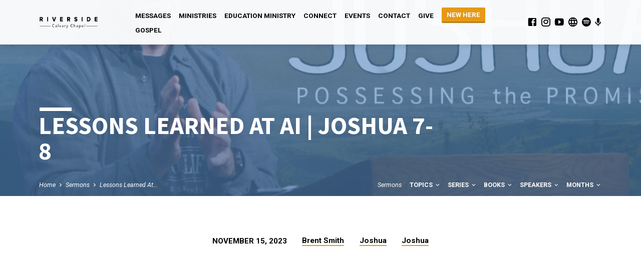

--- FILE ---
content_type: text/html; charset=UTF-8
request_url: https://riversidecalvary.com/sermons/231115_joshua_7-8/
body_size: 19097
content:
<!DOCTYPE html>
<html class="no-js" lang="en-US">
<head>
<meta charset="UTF-8" />
<meta name="viewport" content="width=device-width, initial-scale=1">
<link rel="profile" href="https://gmpg.org/xfn/11">
<meta name='robots' content='index, follow, max-image-preview:large, max-snippet:-1, max-video-preview:-1' />
	<style>img:is([sizes="auto" i], [sizes^="auto," i]) { contain-intrinsic-size: 3000px 1500px }</style>
	
	<!-- This site is optimized with the Yoast SEO plugin v26.8 - https://yoast.com/product/yoast-seo-wordpress/ -->
	<title>Lessons Learned At Ai | Joshua 7-8 - Riverside Calvary Chapel</title>
	<link rel="canonical" href="https://riversidecalvary.com/sermons/231115_joshua_7-8/" />
	<meta property="og:locale" content="en_US" />
	<meta property="og:type" content="article" />
	<meta property="og:title" content="Lessons Learned At Ai | Joshua 7-8 - Riverside Calvary Chapel" />
	<meta property="og:description" content="Israel had to be conquered by God before they could go and conquer. God’s conquering comes by our dying to the flesh. When we die to the flesh and live in the Spirit, we can walk in victory. That’s the book of Joshua." />
	<meta property="og:url" content="https://riversidecalvary.com/sermons/231115_joshua_7-8/" />
	<meta property="og:site_name" content="Riverside Calvary Chapel" />
	<meta property="article:publisher" content="https://facebook.com/RiversideCalvary" />
	<meta property="og:image" content="https://riversidecalvary.com/wp-content/uploads/2023/11/Joshua-7-8.webp" />
	<meta property="og:image:width" content="1920" />
	<meta property="og:image:height" content="1080" />
	<meta property="og:image:type" content="image/webp" />
	<meta name="twitter:card" content="summary_large_image" />
	<meta name="twitter:site" content="@riversidecalvry" />
	<script type="application/ld+json" class="yoast-schema-graph">{"@context":"https://schema.org","@graph":[{"@type":"WebPage","@id":"https://riversidecalvary.com/sermons/231115_joshua_7-8/","url":"https://riversidecalvary.com/sermons/231115_joshua_7-8/","name":"Lessons Learned At Ai | Joshua 7-8 - Riverside Calvary Chapel","isPartOf":{"@id":"https://riversidecalvary.com/#website"},"primaryImageOfPage":{"@id":"https://riversidecalvary.com/sermons/231115_joshua_7-8/#primaryimage"},"image":{"@id":"https://riversidecalvary.com/sermons/231115_joshua_7-8/#primaryimage"},"thumbnailUrl":"https://riversidecalvary.com/wp-content/uploads/2023/11/Joshua-7-8.webp","datePublished":"2023-11-16T07:25:29+00:00","breadcrumb":{"@id":"https://riversidecalvary.com/sermons/231115_joshua_7-8/#breadcrumb"},"inLanguage":"en-US","potentialAction":[{"@type":"ReadAction","target":["https://riversidecalvary.com/sermons/231115_joshua_7-8/"]}]},{"@type":"ImageObject","inLanguage":"en-US","@id":"https://riversidecalvary.com/sermons/231115_joshua_7-8/#primaryimage","url":"https://riversidecalvary.com/wp-content/uploads/2023/11/Joshua-7-8.webp","contentUrl":"https://riversidecalvary.com/wp-content/uploads/2023/11/Joshua-7-8.webp","width":1920,"height":1080},{"@type":"BreadcrumbList","@id":"https://riversidecalvary.com/sermons/231115_joshua_7-8/#breadcrumb","itemListElement":[{"@type":"ListItem","position":1,"name":"Home","item":"https://riversidecalvary.com/"},{"@type":"ListItem","position":2,"name":"Sermons","item":"https://riversidecalvary.com/sermons/"},{"@type":"ListItem","position":3,"name":"Lessons Learned At Ai | Joshua 7-8"}]},{"@type":"WebSite","@id":"https://riversidecalvary.com/#website","url":"https://riversidecalvary.com/","name":"Riverside Calvary Chapel","description":"Bible Teaching Church in Langley, B.C.","publisher":{"@id":"https://riversidecalvary.com/#organization"},"potentialAction":[{"@type":"SearchAction","target":{"@type":"EntryPoint","urlTemplate":"https://riversidecalvary.com/?s={search_term_string}"},"query-input":{"@type":"PropertyValueSpecification","valueRequired":true,"valueName":"search_term_string"}}],"inLanguage":"en-US"},{"@type":"Organization","@id":"https://riversidecalvary.com/#organization","name":"Riverside Calvary Chapel","url":"https://riversidecalvary.com/","logo":{"@type":"ImageObject","inLanguage":"en-US","@id":"https://riversidecalvary.com/#/schema/logo/image/","url":"https://riversidecalvary.com/wp-content/uploads/2016/11/cropped-R-logo-white-R_white-border-e1479280933175.png","contentUrl":"https://riversidecalvary.com/wp-content/uploads/2016/11/cropped-R-logo-white-R_white-border-e1479280933175.png","width":512,"height":512,"caption":"Riverside Calvary Chapel"},"image":{"@id":"https://riversidecalvary.com/#/schema/logo/image/"},"sameAs":["https://facebook.com/RiversideCalvary","https://x.com/riversidecalvry","https://www.instagram.com/riversidecalvary","https://youtube.com/user/RiversideCalvary","https://rumble.com/c/RiversideCalvary","https://open.spotify.com/show/7eYC4NoTlIM6u2Vt0IGsYR","https://podcasts.apple.com/ca/podcast/riverside-calvary-chapel/id1485779321"]}]}</script>
	<!-- / Yoast SEO plugin. -->


<link rel='dns-prefetch' href='//fonts.googleapis.com' />
<link rel="alternate" type="application/rss+xml" title="Riverside Calvary Chapel &raquo; Feed" href="https://riversidecalvary.com/feed/" />
<link rel="alternate" type="application/rss+xml" title="Riverside Calvary Chapel &raquo; Comments Feed" href="https://riversidecalvary.com/comments/feed/" />
<script type="text/javascript">
/* <![CDATA[ */
window._wpemojiSettings = {"baseUrl":"https:\/\/s.w.org\/images\/core\/emoji\/16.0.1\/72x72\/","ext":".png","svgUrl":"https:\/\/s.w.org\/images\/core\/emoji\/16.0.1\/svg\/","svgExt":".svg","source":{"concatemoji":"https:\/\/riversidecalvary.com\/wp-includes\/js\/wp-emoji-release.min.js?ver=6.8.3"}};
/*! This file is auto-generated */
!function(s,n){var o,i,e;function c(e){try{var t={supportTests:e,timestamp:(new Date).valueOf()};sessionStorage.setItem(o,JSON.stringify(t))}catch(e){}}function p(e,t,n){e.clearRect(0,0,e.canvas.width,e.canvas.height),e.fillText(t,0,0);var t=new Uint32Array(e.getImageData(0,0,e.canvas.width,e.canvas.height).data),a=(e.clearRect(0,0,e.canvas.width,e.canvas.height),e.fillText(n,0,0),new Uint32Array(e.getImageData(0,0,e.canvas.width,e.canvas.height).data));return t.every(function(e,t){return e===a[t]})}function u(e,t){e.clearRect(0,0,e.canvas.width,e.canvas.height),e.fillText(t,0,0);for(var n=e.getImageData(16,16,1,1),a=0;a<n.data.length;a++)if(0!==n.data[a])return!1;return!0}function f(e,t,n,a){switch(t){case"flag":return n(e,"\ud83c\udff3\ufe0f\u200d\u26a7\ufe0f","\ud83c\udff3\ufe0f\u200b\u26a7\ufe0f")?!1:!n(e,"\ud83c\udde8\ud83c\uddf6","\ud83c\udde8\u200b\ud83c\uddf6")&&!n(e,"\ud83c\udff4\udb40\udc67\udb40\udc62\udb40\udc65\udb40\udc6e\udb40\udc67\udb40\udc7f","\ud83c\udff4\u200b\udb40\udc67\u200b\udb40\udc62\u200b\udb40\udc65\u200b\udb40\udc6e\u200b\udb40\udc67\u200b\udb40\udc7f");case"emoji":return!a(e,"\ud83e\udedf")}return!1}function g(e,t,n,a){var r="undefined"!=typeof WorkerGlobalScope&&self instanceof WorkerGlobalScope?new OffscreenCanvas(300,150):s.createElement("canvas"),o=r.getContext("2d",{willReadFrequently:!0}),i=(o.textBaseline="top",o.font="600 32px Arial",{});return e.forEach(function(e){i[e]=t(o,e,n,a)}),i}function t(e){var t=s.createElement("script");t.src=e,t.defer=!0,s.head.appendChild(t)}"undefined"!=typeof Promise&&(o="wpEmojiSettingsSupports",i=["flag","emoji"],n.supports={everything:!0,everythingExceptFlag:!0},e=new Promise(function(e){s.addEventListener("DOMContentLoaded",e,{once:!0})}),new Promise(function(t){var n=function(){try{var e=JSON.parse(sessionStorage.getItem(o));if("object"==typeof e&&"number"==typeof e.timestamp&&(new Date).valueOf()<e.timestamp+604800&&"object"==typeof e.supportTests)return e.supportTests}catch(e){}return null}();if(!n){if("undefined"!=typeof Worker&&"undefined"!=typeof OffscreenCanvas&&"undefined"!=typeof URL&&URL.createObjectURL&&"undefined"!=typeof Blob)try{var e="postMessage("+g.toString()+"("+[JSON.stringify(i),f.toString(),p.toString(),u.toString()].join(",")+"));",a=new Blob([e],{type:"text/javascript"}),r=new Worker(URL.createObjectURL(a),{name:"wpTestEmojiSupports"});return void(r.onmessage=function(e){c(n=e.data),r.terminate(),t(n)})}catch(e){}c(n=g(i,f,p,u))}t(n)}).then(function(e){for(var t in e)n.supports[t]=e[t],n.supports.everything=n.supports.everything&&n.supports[t],"flag"!==t&&(n.supports.everythingExceptFlag=n.supports.everythingExceptFlag&&n.supports[t]);n.supports.everythingExceptFlag=n.supports.everythingExceptFlag&&!n.supports.flag,n.DOMReady=!1,n.readyCallback=function(){n.DOMReady=!0}}).then(function(){return e}).then(function(){var e;n.supports.everything||(n.readyCallback(),(e=n.source||{}).concatemoji?t(e.concatemoji):e.wpemoji&&e.twemoji&&(t(e.twemoji),t(e.wpemoji)))}))}((window,document),window._wpemojiSettings);
/* ]]> */
</script>
<style id='wp-emoji-styles-inline-css' type='text/css'>

	img.wp-smiley, img.emoji {
		display: inline !important;
		border: none !important;
		box-shadow: none !important;
		height: 1em !important;
		width: 1em !important;
		margin: 0 0.07em !important;
		vertical-align: -0.1em !important;
		background: none !important;
		padding: 0 !important;
	}
</style>
<link rel='stylesheet' id='wp-block-library-css' href='https://riversidecalvary.com/wp-includes/css/dist/block-library/style.min.css?ver=6.8.3' type='text/css' media='all' />
<style id='classic-theme-styles-inline-css' type='text/css'>
/*! This file is auto-generated */
.wp-block-button__link{color:#fff;background-color:#32373c;border-radius:9999px;box-shadow:none;text-decoration:none;padding:calc(.667em + 2px) calc(1.333em + 2px);font-size:1.125em}.wp-block-file__button{background:#32373c;color:#fff;text-decoration:none}
</style>
<style id='global-styles-inline-css' type='text/css'>
:root{--wp--preset--aspect-ratio--square: 1;--wp--preset--aspect-ratio--4-3: 4/3;--wp--preset--aspect-ratio--3-4: 3/4;--wp--preset--aspect-ratio--3-2: 3/2;--wp--preset--aspect-ratio--2-3: 2/3;--wp--preset--aspect-ratio--16-9: 16/9;--wp--preset--aspect-ratio--9-16: 9/16;--wp--preset--color--black: #000000;--wp--preset--color--cyan-bluish-gray: #abb8c3;--wp--preset--color--white: #fff;--wp--preset--color--pale-pink: #f78da7;--wp--preset--color--vivid-red: #cf2e2e;--wp--preset--color--luminous-vivid-orange: #ff6900;--wp--preset--color--luminous-vivid-amber: #fcb900;--wp--preset--color--light-green-cyan: #7bdcb5;--wp--preset--color--vivid-green-cyan: #00d084;--wp--preset--color--pale-cyan-blue: #8ed1fc;--wp--preset--color--vivid-cyan-blue: #0693e3;--wp--preset--color--vivid-purple: #9b51e0;--wp--preset--color--main: #5188c6;--wp--preset--color--accent: #e59916;--wp--preset--color--dark: #000;--wp--preset--color--light: #777;--wp--preset--color--light-bg: #f5f5f5;--wp--preset--gradient--vivid-cyan-blue-to-vivid-purple: linear-gradient(135deg,rgba(6,147,227,1) 0%,rgb(155,81,224) 100%);--wp--preset--gradient--light-green-cyan-to-vivid-green-cyan: linear-gradient(135deg,rgb(122,220,180) 0%,rgb(0,208,130) 100%);--wp--preset--gradient--luminous-vivid-amber-to-luminous-vivid-orange: linear-gradient(135deg,rgba(252,185,0,1) 0%,rgba(255,105,0,1) 100%);--wp--preset--gradient--luminous-vivid-orange-to-vivid-red: linear-gradient(135deg,rgba(255,105,0,1) 0%,rgb(207,46,46) 100%);--wp--preset--gradient--very-light-gray-to-cyan-bluish-gray: linear-gradient(135deg,rgb(238,238,238) 0%,rgb(169,184,195) 100%);--wp--preset--gradient--cool-to-warm-spectrum: linear-gradient(135deg,rgb(74,234,220) 0%,rgb(151,120,209) 20%,rgb(207,42,186) 40%,rgb(238,44,130) 60%,rgb(251,105,98) 80%,rgb(254,248,76) 100%);--wp--preset--gradient--blush-light-purple: linear-gradient(135deg,rgb(255,206,236) 0%,rgb(152,150,240) 100%);--wp--preset--gradient--blush-bordeaux: linear-gradient(135deg,rgb(254,205,165) 0%,rgb(254,45,45) 50%,rgb(107,0,62) 100%);--wp--preset--gradient--luminous-dusk: linear-gradient(135deg,rgb(255,203,112) 0%,rgb(199,81,192) 50%,rgb(65,88,208) 100%);--wp--preset--gradient--pale-ocean: linear-gradient(135deg,rgb(255,245,203) 0%,rgb(182,227,212) 50%,rgb(51,167,181) 100%);--wp--preset--gradient--electric-grass: linear-gradient(135deg,rgb(202,248,128) 0%,rgb(113,206,126) 100%);--wp--preset--gradient--midnight: linear-gradient(135deg,rgb(2,3,129) 0%,rgb(40,116,252) 100%);--wp--preset--font-size--small: 13px;--wp--preset--font-size--medium: 20px;--wp--preset--font-size--large: 36px;--wp--preset--font-size--x-large: 42px;--wp--preset--spacing--20: 0.44rem;--wp--preset--spacing--30: 0.67rem;--wp--preset--spacing--40: 1rem;--wp--preset--spacing--50: 1.5rem;--wp--preset--spacing--60: 2.25rem;--wp--preset--spacing--70: 3.38rem;--wp--preset--spacing--80: 5.06rem;--wp--preset--shadow--natural: 6px 6px 9px rgba(0, 0, 0, 0.2);--wp--preset--shadow--deep: 12px 12px 50px rgba(0, 0, 0, 0.4);--wp--preset--shadow--sharp: 6px 6px 0px rgba(0, 0, 0, 0.2);--wp--preset--shadow--outlined: 6px 6px 0px -3px rgba(255, 255, 255, 1), 6px 6px rgba(0, 0, 0, 1);--wp--preset--shadow--crisp: 6px 6px 0px rgba(0, 0, 0, 1);}:where(.is-layout-flex){gap: 0.5em;}:where(.is-layout-grid){gap: 0.5em;}body .is-layout-flex{display: flex;}.is-layout-flex{flex-wrap: wrap;align-items: center;}.is-layout-flex > :is(*, div){margin: 0;}body .is-layout-grid{display: grid;}.is-layout-grid > :is(*, div){margin: 0;}:where(.wp-block-columns.is-layout-flex){gap: 2em;}:where(.wp-block-columns.is-layout-grid){gap: 2em;}:where(.wp-block-post-template.is-layout-flex){gap: 1.25em;}:where(.wp-block-post-template.is-layout-grid){gap: 1.25em;}.has-black-color{color: var(--wp--preset--color--black) !important;}.has-cyan-bluish-gray-color{color: var(--wp--preset--color--cyan-bluish-gray) !important;}.has-white-color{color: var(--wp--preset--color--white) !important;}.has-pale-pink-color{color: var(--wp--preset--color--pale-pink) !important;}.has-vivid-red-color{color: var(--wp--preset--color--vivid-red) !important;}.has-luminous-vivid-orange-color{color: var(--wp--preset--color--luminous-vivid-orange) !important;}.has-luminous-vivid-amber-color{color: var(--wp--preset--color--luminous-vivid-amber) !important;}.has-light-green-cyan-color{color: var(--wp--preset--color--light-green-cyan) !important;}.has-vivid-green-cyan-color{color: var(--wp--preset--color--vivid-green-cyan) !important;}.has-pale-cyan-blue-color{color: var(--wp--preset--color--pale-cyan-blue) !important;}.has-vivid-cyan-blue-color{color: var(--wp--preset--color--vivid-cyan-blue) !important;}.has-vivid-purple-color{color: var(--wp--preset--color--vivid-purple) !important;}.has-black-background-color{background-color: var(--wp--preset--color--black) !important;}.has-cyan-bluish-gray-background-color{background-color: var(--wp--preset--color--cyan-bluish-gray) !important;}.has-white-background-color{background-color: var(--wp--preset--color--white) !important;}.has-pale-pink-background-color{background-color: var(--wp--preset--color--pale-pink) !important;}.has-vivid-red-background-color{background-color: var(--wp--preset--color--vivid-red) !important;}.has-luminous-vivid-orange-background-color{background-color: var(--wp--preset--color--luminous-vivid-orange) !important;}.has-luminous-vivid-amber-background-color{background-color: var(--wp--preset--color--luminous-vivid-amber) !important;}.has-light-green-cyan-background-color{background-color: var(--wp--preset--color--light-green-cyan) !important;}.has-vivid-green-cyan-background-color{background-color: var(--wp--preset--color--vivid-green-cyan) !important;}.has-pale-cyan-blue-background-color{background-color: var(--wp--preset--color--pale-cyan-blue) !important;}.has-vivid-cyan-blue-background-color{background-color: var(--wp--preset--color--vivid-cyan-blue) !important;}.has-vivid-purple-background-color{background-color: var(--wp--preset--color--vivid-purple) !important;}.has-black-border-color{border-color: var(--wp--preset--color--black) !important;}.has-cyan-bluish-gray-border-color{border-color: var(--wp--preset--color--cyan-bluish-gray) !important;}.has-white-border-color{border-color: var(--wp--preset--color--white) !important;}.has-pale-pink-border-color{border-color: var(--wp--preset--color--pale-pink) !important;}.has-vivid-red-border-color{border-color: var(--wp--preset--color--vivid-red) !important;}.has-luminous-vivid-orange-border-color{border-color: var(--wp--preset--color--luminous-vivid-orange) !important;}.has-luminous-vivid-amber-border-color{border-color: var(--wp--preset--color--luminous-vivid-amber) !important;}.has-light-green-cyan-border-color{border-color: var(--wp--preset--color--light-green-cyan) !important;}.has-vivid-green-cyan-border-color{border-color: var(--wp--preset--color--vivid-green-cyan) !important;}.has-pale-cyan-blue-border-color{border-color: var(--wp--preset--color--pale-cyan-blue) !important;}.has-vivid-cyan-blue-border-color{border-color: var(--wp--preset--color--vivid-cyan-blue) !important;}.has-vivid-purple-border-color{border-color: var(--wp--preset--color--vivid-purple) !important;}.has-vivid-cyan-blue-to-vivid-purple-gradient-background{background: var(--wp--preset--gradient--vivid-cyan-blue-to-vivid-purple) !important;}.has-light-green-cyan-to-vivid-green-cyan-gradient-background{background: var(--wp--preset--gradient--light-green-cyan-to-vivid-green-cyan) !important;}.has-luminous-vivid-amber-to-luminous-vivid-orange-gradient-background{background: var(--wp--preset--gradient--luminous-vivid-amber-to-luminous-vivid-orange) !important;}.has-luminous-vivid-orange-to-vivid-red-gradient-background{background: var(--wp--preset--gradient--luminous-vivid-orange-to-vivid-red) !important;}.has-very-light-gray-to-cyan-bluish-gray-gradient-background{background: var(--wp--preset--gradient--very-light-gray-to-cyan-bluish-gray) !important;}.has-cool-to-warm-spectrum-gradient-background{background: var(--wp--preset--gradient--cool-to-warm-spectrum) !important;}.has-blush-light-purple-gradient-background{background: var(--wp--preset--gradient--blush-light-purple) !important;}.has-blush-bordeaux-gradient-background{background: var(--wp--preset--gradient--blush-bordeaux) !important;}.has-luminous-dusk-gradient-background{background: var(--wp--preset--gradient--luminous-dusk) !important;}.has-pale-ocean-gradient-background{background: var(--wp--preset--gradient--pale-ocean) !important;}.has-electric-grass-gradient-background{background: var(--wp--preset--gradient--electric-grass) !important;}.has-midnight-gradient-background{background: var(--wp--preset--gradient--midnight) !important;}.has-small-font-size{font-size: var(--wp--preset--font-size--small) !important;}.has-medium-font-size{font-size: var(--wp--preset--font-size--medium) !important;}.has-large-font-size{font-size: var(--wp--preset--font-size--large) !important;}.has-x-large-font-size{font-size: var(--wp--preset--font-size--x-large) !important;}
:where(.wp-block-post-template.is-layout-flex){gap: 1.25em;}:where(.wp-block-post-template.is-layout-grid){gap: 1.25em;}
:where(.wp-block-columns.is-layout-flex){gap: 2em;}:where(.wp-block-columns.is-layout-grid){gap: 2em;}
:root :where(.wp-block-pullquote){font-size: 1.5em;line-height: 1.6;}
</style>
<link rel='stylesheet' id='saved-style-css' href='https://riversidecalvary.com/wp-content/themes/saved/style.css?ver=2.2.1' type='text/css' media='all' />
<link rel='stylesheet' id='saved-child-style-css' href='https://riversidecalvary.com/wp-content/themes/saved-child/style.css?ver=2.2.1' type='text/css' media='all' />
<link rel='stylesheet' id='saved-google-fonts-css' href='//fonts.googleapis.com/css?family=Source+Sans+Pro:300,400,600,700,300italic,400italic,600italic,700italic%7CRoboto:300,400,700,300italic,400italic,700italic' type='text/css' media='all' />
<link rel='stylesheet' id='materialdesignicons-css' href='https://riversidecalvary.com/wp-content/themes/saved/css/materialdesignicons.min.css?ver=2.2.1' type='text/css' media='all' />
<script type="text/javascript" src="https://riversidecalvary.com/wp-includes/js/jquery/jquery.min.js?ver=3.7.1" id="jquery-core-js"></script>
<script type="text/javascript" src="https://riversidecalvary.com/wp-includes/js/jquery/jquery-migrate.min.js?ver=3.4.1" id="jquery-migrate-js"></script>
<script type="text/javascript" id="ctfw-ie-unsupported-js-extra">
/* <![CDATA[ */
var ctfw_ie_unsupported = {"default_version":"7","min_version":"5","max_version":"9","version":"9","message":"You are using an outdated version of Internet Explorer. Please upgrade your browser to use this site.","redirect_url":"https:\/\/browsehappy.com\/"};
/* ]]> */
</script>
<script type="text/javascript" src="https://riversidecalvary.com/wp-content/themes/saved/framework/js/ie-unsupported.js?ver=2.2.1" id="ctfw-ie-unsupported-js"></script>
<script type="text/javascript" src="https://riversidecalvary.com/wp-content/themes/saved/framework/js/jquery.fitvids.js?ver=2.2.1" id="fitvids-js"></script>
<script type="text/javascript" id="ctfw-responsive-embeds-js-extra">
/* <![CDATA[ */
var ctfw_responsive_embeds = {"wp_responsive_embeds":"1"};
/* ]]> */
</script>
<script type="text/javascript" src="https://riversidecalvary.com/wp-content/themes/saved/framework/js/responsive-embeds.js?ver=2.2.1" id="ctfw-responsive-embeds-js"></script>
<script type="text/javascript" src="https://riversidecalvary.com/wp-content/themes/saved/js/lib/superfish.modified.js?ver=2.2.1" id="superfish-js"></script>
<script type="text/javascript" src="https://riversidecalvary.com/wp-content/themes/saved/js/lib/supersubs.js?ver=2.2.1" id="supersubs-js"></script>
<script type="text/javascript" src="https://riversidecalvary.com/wp-content/themes/saved/js/lib/jquery.meanmenu.modified.js?ver=2.2.1" id="jquery-meanmenu-js"></script>
<script type="text/javascript" src="https://riversidecalvary.com/wp-content/themes/saved/js/lib/js.cookie.min.js?ver=2.2.1" id="js-cookie-js"></script>
<script type="text/javascript" src="https://riversidecalvary.com/wp-content/themes/saved/js/lib/jquery.waitforimages.min.js?ver=2.2.1" id="jquery-waitforimages-js"></script>
<script type="text/javascript" src="https://riversidecalvary.com/wp-content/themes/saved/js/lib/jquery.smooth-scroll.min.js?ver=2.2.1" id="jquery-smooth-scroll-js"></script>
<script type="text/javascript" src="https://riversidecalvary.com/wp-content/themes/saved/js/lib/jquery.dropdown.min.js?ver=2.2.1" id="jquery-dropdown-js"></script>
<script type="text/javascript" src="https://riversidecalvary.com/wp-content/themes/saved/js/lib/jquery.matchHeight-min.js?ver=2.2.1" id="jquery-matchHeight-js"></script>
<script type="text/javascript" src="https://riversidecalvary.com/wp-content/themes/saved/js/lib/scrollreveal.min.js?ver=2.2.1" id="scrollreveal-js"></script>
<script type="text/javascript" id="saved-main-js-extra">
/* <![CDATA[ */
var saved_main = {"site_path":"\/","home_url":"https:\/\/riversidecalvary.com","theme_url":"https:\/\/riversidecalvary.com\/wp-content\/themes\/saved","is_ssl":"1","mobile_menu_close":"saved-icon saved-icon-mobile-menu-close mdi mdi-close","scroll_animations":"1","comment_name_required":"1","comment_email_required":"1","comment_name_error_required":"Required","comment_email_error_required":"Required","comment_email_error_invalid":"Invalid Email","comment_url_error_invalid":"Invalid URL","comment_message_error_required":"Comment Required"};
/* ]]> */
</script>
<script type="text/javascript" src="https://riversidecalvary.com/wp-content/themes/saved/js/main.js?ver=2.2.1" id="saved-main-js"></script>
<link rel="https://api.w.org/" href="https://riversidecalvary.com/wp-json/" /><link rel="alternate" title="JSON" type="application/json" href="https://riversidecalvary.com/wp-json/wp/v2/ctc_sermon/16728" /><link rel="EditURI" type="application/rsd+xml" title="RSD" href="https://riversidecalvary.com/xmlrpc.php?rsd" />
<meta name="generator" content="WordPress 6.8.3" />
<link rel='shortlink' href='https://riversidecalvary.com/?p=16728' />
<link rel="alternate" title="oEmbed (JSON)" type="application/json+oembed" href="https://riversidecalvary.com/wp-json/oembed/1.0/embed?url=https%3A%2F%2Friversidecalvary.com%2Fsermons%2F231115_joshua_7-8%2F" />
<link rel="alternate" title="oEmbed (XML)" type="text/xml+oembed" href="https://riversidecalvary.com/wp-json/oembed/1.0/embed?url=https%3A%2F%2Friversidecalvary.com%2Fsermons%2F231115_joshua_7-8%2F&#038;format=xml" />
<style>

/* CSS added by Hide Metadata Plugin */

.entry-meta .byline:before,
			.entry-header .entry-meta span.byline:before,
			.entry-meta .byline:after,
			.entry-header .entry-meta span.byline:after,
			.single .byline, .group-blog .byline,
			.entry-meta .byline,
			.entry-header .entry-meta > span.byline,
			.entry-meta .author.vcard  {
				content: '';
				display: none;
				margin: 0;
			}</style>
<style id="mystickymenu" type="text/css">#mysticky-nav { width:100%; position: static; height: auto !important; }#mysticky-nav.wrapfixed { position:fixed; left: 0px; margin-top:0px;  z-index: 99990; -webkit-transition: 0.3s; -moz-transition: 0.3s; -o-transition: 0.3s; transition: 0.3s; -ms-filter:"progid:DXImageTransform.Microsoft.Alpha(Opacity=90)"; filter: alpha(opacity=90); opacity:0.9; background-color: #f7f5e7;}#mysticky-nav.wrapfixed .myfixed{ background-color: #f7f5e7; position: relative;top: auto;left: auto;right: auto;}#mysticky-nav .myfixed { margin:0 auto; float:none; border:0px; background:none; max-width:100%; }</style>			<style type="text/css">
																															</style>
			<script type="application/ld+json">
{
    "@context": "http://schema.org",
    "@type": "VideoObject",
    "name": "Lessons Learned At Ai | Joshua 7-8",
    "description": "Israel had to be conquered by God before they could go and conquer. God’s conquering comes by our dying to the flesh. When we die to the flesh and live in the Spirit, we can walk in victory. That’s the book of Joshua.",
    "thumbnailUrl": [
        "https://riversidecalvary.com/wp-content/uploads/2023/11/Joshua-7-8.webp",
        "https://riversidecalvary.com/wp-content/uploads/2023/11/Joshua-7-8-1680x1050.webp",
        "https://riversidecalvary.com/wp-content/uploads/2023/11/Joshua-7-8-1600x400.webp",
        "https://riversidecalvary.com/wp-content/uploads/2023/11/Joshua-7-8-1536x864.webp",
        "https://riversidecalvary.com/wp-content/uploads/2023/11/Joshua-7-8-1200x675.webp",
        "https://riversidecalvary.com/wp-content/uploads/2023/11/Joshua-7-8-1024x1024.webp",
        "https://riversidecalvary.com/wp-content/uploads/2023/11/Joshua-7-8-720x480.webp",
        "https://riversidecalvary.com/wp-content/uploads/2023/11/Joshua-7-8-720x720.webp"
    ],
    "uploadDate": "2023-11-15T23:25:29-08:00",
    "contentUrl": "",
    "embedUrl": "https://www.youtube.com/embed/oa9RHrhpFk8?si=xQ77b8DYrGcKlzfU"
}
</script>
<style type="text/css">.has-main-background-color,p.has-main-background-color { background-color: #5188c6; }.has-main-color,p.has-main-color { color: #5188c6; }.has-accent-background-color,p.has-accent-background-color { background-color: #e59916; }.has-accent-color,p.has-accent-color { color: #e59916; }.has-dark-background-color,p.has-dark-background-color { background-color: #000; }.has-dark-color,p.has-dark-color { color: #000; }.has-light-background-color,p.has-light-background-color { background-color: #777; }.has-light-color,p.has-light-color { color: #777; }.has-light-bg-background-color,p.has-light-bg-background-color { background-color: #f5f5f5; }.has-light-bg-color,p.has-light-bg-color { color: #f5f5f5; }.has-white-background-color,p.has-white-background-color { background-color: #fff; }.has-white-color,p.has-white-color { color: #fff; }</style>

<style type="text/css">
#saved-logo-text {
	font-family: 'Source Sans Pro', Arial, Helvetica, sans-serif;
}

.saved-entry-content h1, .saved-entry-content h2, .saved-entry-content h3, .saved-entry-content h4, .saved-entry-content h5, .saved-entry-content h6, .saved-entry-content .saved-h1, .saved-entry-content .saved-h2, .saved-entry-content .saved-h3, .saved-entry-content .saved-h4, .saved-entry-content .saved-h5, .saved-entry-content .saved-h6, .saved-widget .saved-entry-compact-header h3, .mce-content-body h1, .mce-content-body h2, .mce-content-body h3, .mce-content-body h4, .mce-content-body h5, .mce-content-body h6, .textwidget h1, .textwidget h2, .textwidget h3, .textwidget h4, .textwidget h5, .textwidget h6, .saved-bg-section-content h1, .saved-bg-section-content h2, #saved-banner-title div, .saved-widget-title, .saved-caption-image-title, #saved-comments-title, #reply-title, .saved-nav-block-title, .has-drop-cap:not(:focus):first-letter, .saved-entry-content h1, .saved-entry-content h2, .saved-entry-content h3, .saved-entry-content h4, .saved-entry-content h5, .saved-entry-content h6, .saved-entry-content .saved-h1, .saved-entry-content .saved-h2, .saved-entry-content .saved-h3, .saved-entry-content .saved-h4, .saved-entry-content .saved-h5, .saved-entry-content .saved-h6, .mce-content-body h1, .mce-content-body h2, .mce-content-body h3, .mce-content-body h4, .mce-content-body h5, .mce-content-body h6 {
	font-family: 'Source Sans Pro', Arial, Helvetica, sans-serif;
}

#saved-header-menu-content, .mean-container .mean-nav, #saved-header-bottom, .jq-dropdown, #saved-footer-menu, .saved-pagination, .saved-comment-title, .wp-block-latest-comments__comment-author, .saved-entry-full-content a:not(.saved-icon), .saved-entry-full-meta a:not(.saved-icon), .saved-entry-full-footer a, .saved-comment-content a, .saved-map-section a, #respond a, .textwidget a, .widget_ctfw-giving a, .widget_mc4wp_form_widget a, .saved-entry-full-meta-second-line a, #saved-map-section-date .saved-map-section-item-note a, .widget_rss li a, .saved-entry-short-title, .saved-entry-short-title a, .saved-colored-section-title, .saved-entry-compact-right h3, .saved-entry-compact-right h3 a, .saved-sticky-item, .saved-bg-section-text a, .saved-image-section-text a, #saved-sticky-content-custom-content a, .mce-content-body a, .saved-nav-left-right a, select, .saved-button, .saved-buttons-list a, .saved-menu-button > a, input[type=submit], .widget_tag_cloud a, .wp-block-file .wp-block-file__button, .widget_categories > ul, .widget_ctfw-categories > ul, .widget_ctfw-archives > ul, .widget_ctfw-galleries > ul, .widget_recent_entries > ul, .widget_archive > ul, .widget_meta > ul, .widget_pages > ul, .widget_links > ul, .widget_nav_menu ul.menu, .widget_calendar #wp-calendar nav span, .wp-block-calendar #wp-calendar nav span, .saved-entry-compact-image time, .saved-entry-short-label, .saved-colored-section-label, .saved-sticky-item-date, #saved-map-section-address, .saved-entry-full-date, .saved-entry-full-meta-bold, #saved-map-section-date .saved-map-section-item-text, .widget_calendar #wp-calendar caption, .widget_calendar #wp-calendar th, .saved-calendar-table-header-content, .wp-block-calendar #wp-calendar caption, .wp-block-calendar #wp-calendar th, dt, .saved-entry-content th, .mce-content-body th, blockquote cite, #respond label:not(.error):not([for=wp-comment-cookies-consent]), .wp-block-table tr:first-of-type strong, .wp-block-search__label {
	font-family: 'Roboto', Arial, Helvetica, sans-serif;
}

body, #cancel-comment-reply-link, .saved-entry-short-meta a:not(.saved-icon), .saved-entry-content-short a, .ctfw-breadcrumbs, .saved-caption-image-description, .saved-entry-full-meta-second-line, #saved-header-archives-section-name, .saved-comment-title span, #saved-calendar-title-category, #saved-header-search-mobile input[type=text], .saved-entry-full-content .saved-sermon-index-list li li a:not(.saved-icon), pre.wp-block-verse {
	font-family: 'Roboto', Arial, Helvetica, sans-serif;
}

 {
	background-color: #5188c6;
}

.saved-color-main-bg, .sf-menu ul, .saved-calendar-table-header, .saved-calendar-table-top, .saved-calendar-table-header-row, .mean-container .mean-nav, .jq-dropdown .jq-dropdown-menu, .jq-dropdown .jq-dropdown-panel, .tooltipster-sidetip.saved-tooltipster .tooltipster-box, .saved-entry-compact-image time, .saved-entry-short-label, #saved-sticky, .has-main-background-color, p.has-main-background-color {
	background-color: rgba(81, 136, 198, 0.95);
}

.saved-calendar-table-header {
	border-color: #5188c6 !important;
}

#saved-header-top.saved-header-has-line, .saved-calendar-table-header {
	border-color: rgba(81, 136, 198, 0.95);
}

#saved-logo-text, #saved-logo-text a, .mean-container .mean-nav ul li a.mean-expand, .has-main-color, p.has-main-color {
	color: #5188c6 !important;
}

a, a:hover, #saved-header-menu-content > li:hover > a, #saved-map-section-list a:hover, #saved-header-search a:hover, #saved-header-search-opened .saved-search-button, #saved-header-icons a:hover, .saved-entry-short-icons .saved-icon:hover, .saved-entry-compact-icons .saved-icon:hover, .saved-entry-full-meta a:hover, #saved-calendar-remove-category a:hover, #saved-calendar-header-right a, .mean-container .saved-icon-mobile-menu-close, #saved-map-section-marker .saved-icon, .saved-entry-full-content .saved-entry-short-meta a:hover, .saved-entry-full-meta > li a.mdi:hover, .widget_search .saved-search-button:hover, #respond a:hover {
	color: #e59916;
}

.saved-entry-content a:hover:not(.saved-button):not(.wp-block-file__button), .saved-entry-compact-right a:hover, .saved-entry-full-meta a:hover, .saved-button.saved-button-light:hover, .saved-buttons-list a.saved-button-light:hover, .saved-button:hover, .saved-buttons-list a:hover, input[type=submit]:hover, .widget_tag_cloud a:hover, .saved-nav-left-right a:hover, .wp-block-file .wp-block-file__button:hover, .has-accent-color, p.has-accent-color {
	color: #e59916 !important;
}

.saved-entry-short-title a, .saved-entry-compact-right h3 a, .saved-entry-full-content a:not(.saved-button):not(.saved-button-light):not(.wp-block-file__button), .saved-entry-full-meta a:not(.saved-button), .saved-entry-full-footer a:not(.saved-button), .saved-comments a:not(.saved-button), .saved-map-section a:not(.saved-button), #respond a:not(.saved-button), .saved-compact-content a:not(.saved-button), .textwidget a:not(.saved-button), .widget_ctfw-giving a, .widget_mc4wp_form_widget a, .saved-image-section-text a, .mce-content-body a, .saved-entry-content h1::before, .saved-entry-content h2::before, .saved-entry-content h3::before, .saved-entry-content h4::before, .saved-entry-content h5::before, .saved-entry-content h6::before, .saved-entry-content .saved-h1::before, .saved-entry-content .saved-h2::before, .saved-entry-content .saved-h3::before, .saved-entry-content .saved-h4::before, .saved-entry-content .saved-h5::before, .saved-entry-content .saved-h6::before, .mce-content-body h1::before, .mce-content-body h2::before, .mce-content-body h3::before, .mce-content-body h4::before, .mce-content-body h5::before, .mce-content-body h6::before, .saved-widget-title::before, #saved-comments-title::before, #reply-title::before, .saved-nav-block-title::before, .saved-entry-full-meta-label::before, dt::before, .saved-entry-content th::before, .mce-content-body th::before, #saved-map-section-address::before, #saved-header-search input[type=text]:focus, input:focus, textarea:focus {
	border-color: #e59916;
}

 {
	border-left-color: #e59916;
}

.saved-button, .saved-buttons-list a, .saved-menu-button > a, input[type=submit], .widget_tag_cloud a, .saved-nav-left-right a, .wp-block-file .wp-block-file__button, .has-accent-background-color, p.has-accent-background-color {
	background-color: #e59916;
}
</style>
<script type="text/javascript">

jQuery( 'html' )
 	.removeClass( 'no-js' )
 	.addClass( 'js' );

</script>
<link rel="icon" href="https://riversidecalvary.com/wp-content/uploads/2016/11/cropped-R-logo-white-R_white-border-e1479280933175-150x150.png" sizes="32x32" />
<link rel="icon" href="https://riversidecalvary.com/wp-content/uploads/2016/11/cropped-R-logo-white-R_white-border-e1479280933175-240x240.png" sizes="192x192" />
<link rel="apple-touch-icon" href="https://riversidecalvary.com/wp-content/uploads/2016/11/cropped-R-logo-white-R_white-border-e1479280933175-240x240.png" />
<meta name="msapplication-TileImage" content="https://riversidecalvary.com/wp-content/uploads/2016/11/cropped-R-logo-white-R_white-border-e1479280933175-300x300.png" />
		<style type="text/css" id="wp-custom-css">
			/* -------- Messages Table -------- */

.messages {
	border: 1px solid #D6DDE6;
	border-collapse: collapse;
	width: 80%;
	margin: 0 auto;
}
.messages td {
	border: 1px solid #D6DDE6;	
	padding: 0.3em;
}
.messages th {
	border: 1px solid #828282;
	background-color: #BCBCBC;
	font-weight: bold;
	text-align: left;
	padding-left: 0.3em;
}
.messages caption {
	font: bold 110% Arial, Helvetica, sans-serif;
	color: #33517A;
	text-align: left;
	padding: 0.4em 0 0.8em 0;
}
.messages tr.altrow {
	background-color: #eeeeee;
	color: #000000;
}

.messages tr:hover {
	background-color: #DFE7F2;
	color: #000000;--->
}

/* -------- Books Table -------- */

.books {
	border: 1px solid #D6DDE6;
	border-collapse: collapse;
	width: 80%;
	margin: 0 auto;
}
.books td {
	border: 1px solid #D6DDE6;
	width: 33%;
	padding: 0.3em;
}
.books th {
	border: 1px solid #828282;
	background-color: #BCBCBC;
	font-weight: bold;
	text-align: center;
	padding-left: 0.3em;
}
.books caption {
	font: bold 110% Arial, Helvetica, sans-serif;
	color: #33517A;
	text-align: left;
	padding: 0.4em 0 0.8em 0;
}
.books tr.altrow {
	background-color: #eeeeee;
	color: #000000;
}

.books tr:hover {
	background-color: #DFE7F2;
	color: #000000;

}
		</style>
		</head>
<body data-rsssl=1 class="wp-singular ctc_sermon-template-default single single-ctc_sermon postid-16728 wp-embed-responsive wp-theme-saved wp-child-theme-saved-child wpcc_light ctfw-no-loop-multiple saved-logo-font-source-sans-pro saved-heading-font-source-sans-pro saved-nav-font-roboto saved-body-font-roboto saved-has-logo-image saved-has-uppercase saved-has-heading-accents saved-content-width-700 wpbdp-with-button-styles">

<header id="saved-header">

	
<div id="saved-header-top" class="saved-header-no-line saved-header-no-search saved-header-has-icons">

	<div>

		<div id="saved-header-top-bg"></div>

		<div id="saved-header-top-container" class="saved-centered-large">

			<div id="saved-header-top-inner">

				
<div id="saved-logo">

	<div id="saved-logo-content">

		
			
			<div id="saved-logo-image" class="saved-has-hidpi-logo">

				<a href="https://riversidecalvary.com/" style="max-width:119px;max-height:30px">

					<img src="https://riversidecalvary.com/wp-content/uploads/2023/09/cropped-Logo.png" alt="Riverside Calvary Chapel" id="saved-logo-regular" width="119" height="30">

											<img src="https://riversidecalvary.com/wp-content/uploads/2023/09/cropped-Logo.png" alt="Riverside Calvary Chapel" id="saved-logo-hidpi" width="119" height="30">
					
				</a>

			</div>

		
	</div>

</div>

				<nav id="saved-header-menu">

					<div id="saved-header-menu-inner">

						<ul id="saved-header-menu-content" class="sf-menu"><li id="menu-item-11136" class="menu-item menu-item-type-custom menu-item-object-custom menu-item-has-children menu-item-11136"><a href="https://riversidecalvary.com/sermon-archive">Messages</a>
<ul class="sub-menu">
	<li id="menu-item-1446" class="menu-item menu-item-type-custom menu-item-object-custom menu-item-1446"><a href="https://riversidecalvary.com/sermons">Recent Sermons</a></li>
	<li id="menu-item-11083" class="menu-item menu-item-type-custom menu-item-object-custom menu-item-has-children menu-item-11083"><a href="https://riversidecalvary.com/sermon-series/">Current Series</a>
	<ul class="sub-menu">
		<li id="menu-item-19434" class="menu-item menu-item-type-custom menu-item-object-custom menu-item-19434"><a href="https://riversidecalvary.com/sermon-archive/through-the-bible/1-2thessalonians/">1-2 Thessalonians</a></li>
		<li id="menu-item-17690" class="menu-item menu-item-type-custom menu-item-object-custom menu-item-17690"><a href="https://riversidecalvary.com/sermon-archive/through-the-bible/1-2samuel">1 Samuel</a></li>
	</ul>
</li>
	<li id="menu-item-11451" class="menu-item menu-item-type-custom menu-item-object-custom menu-item-has-children menu-item-11451"><a href="https://riversidecalvary.com/sermon-series/">Past Series</a>
	<ul class="sub-menu">
		<li id="menu-item-19326" class="menu-item menu-item-type-custom menu-item-object-custom menu-item-19326"><a href="https://riversidecalvary.com/sermon-archive/through-the-bible/ruth/">Ruth</a></li>
		<li id="menu-item-19179" class="menu-item menu-item-type-custom menu-item-object-custom menu-item-19179"><a href="https://riversidecalvary.com/sermon-series/summer-in-the-psalms/">Summer In The Psalms</a></li>
		<li id="menu-item-15759" class="menu-item menu-item-type-custom menu-item-object-custom menu-item-15759"><a href="https://riversidecalvary.com/sermon-archive/through-the-bible/matthew/">Matthew</a></li>
		<li id="menu-item-15897" class="menu-item menu-item-type-custom menu-item-object-custom menu-item-15897"><a href="https://riversidecalvary.com/sermon-archive/through-the-bible/joshua/">Joshua</a></li>
		<li id="menu-item-11085" class="menu-item menu-item-type-custom menu-item-object-custom menu-item-11085"><a href="https://riversidecalvary.com/sermon-series/1-2-corinthians/">1-2 Corinthians</a></li>
		<li id="menu-item-11086" class="menu-item menu-item-type-custom menu-item-object-custom menu-item-11086"><a href="https://riversidecalvary.com/sermon-series/exodus/">Exodus</a></li>
		<li id="menu-item-11452" class="menu-item menu-item-type-custom menu-item-object-custom menu-item-11452"><a href="https://riversidecalvary.com/sermon-series/letters-from-prison/">Letters From Prison</a></li>
		<li id="menu-item-11453" class="menu-item menu-item-type-custom menu-item-object-custom menu-item-11453"><a href="https://riversidecalvary.com/sermon-series/genesis/">Genesis</a></li>
		<li id="menu-item-11454" class="menu-item menu-item-type-custom menu-item-object-custom menu-item-11454"><a href="https://riversidecalvary.com/sermon-series/things-to-come/">Things To Come</a></li>
	</ul>
</li>
	<li id="menu-item-1144" class="menu-item menu-item-type-post_type menu-item-object-page menu-item-1144"><a href="https://riversidecalvary.com/sermon-archive/topical-guest-speakers/">Guest Speakers</a></li>
	<li id="menu-item-3842" class="menu-item menu-item-type-custom menu-item-object-custom menu-item-3842"><a href="https://riversidecalvary.com/sermon-archive">Sermon Archive</a></li>
</ul>
</li>
<li id="menu-item-11105" class="menu-item menu-item-type-custom menu-item-object-custom menu-item-has-children menu-item-11105"><a href="#">Ministries</a>
<ul class="sub-menu">
	<li id="menu-item-11089" class="menu-item menu-item-type-custom menu-item-object-custom menu-item-has-children menu-item-11089"><a target="_blank" href="https://riversidecalvary.churchcenter.com/groups/ministry-groups/men-s-ministry">Men&#8217;s Ministry</a>
	<ul class="sub-menu">
		<li id="menu-item-11101" class="menu-item menu-item-type-custom menu-item-object-custom menu-item-11101"><a target="_blank" href="https://riversidecalvary.churchcenter.com/groups/ministry-groups/men-s-bible-study">Tuesday Bible Study</a></li>
		<li id="menu-item-18412" class="menu-item menu-item-type-custom menu-item-object-custom menu-item-18412"><a href="https://riversidecalvary.churchcenter.com/registrations/events/1646611">Free Support Group</a></li>
		<li id="menu-item-18411" class="menu-item menu-item-type-custom menu-item-object-custom menu-item-18411"><a href="https://riversidecalvary.churchcenter.com/registrations/events/2512197">Man Up</a></li>
	</ul>
</li>
	<li id="menu-item-11103" class="menu-item menu-item-type-custom menu-item-object-custom menu-item-has-children menu-item-11103"><a target="_blank" href="https://riversidecalvary.churchcenter.com/groups/ministry-groups/women-s-ministry">Women&#8217;s Ministry</a>
	<ul class="sub-menu">
		<li id="menu-item-16736" class="menu-item menu-item-type-custom menu-item-object-custom menu-item-16736"><a href="https://riversidecalvary.churchcenter.com/groups/ministry-groups/tuesday-evening-bible-study-for-women">Tuesday Bible Study</a></li>
		<li id="menu-item-11097" class="menu-item menu-item-type-custom menu-item-object-custom menu-item-11097"><a target="_blank" href="https://riversidecalvary.churchcenter.com/groups/ministry-groups/thursday-morning-bible-study-for-women">Thursday Bible Study</a></li>
		<li id="menu-item-11100" class="menu-item menu-item-type-custom menu-item-object-custom menu-item-11100"><a target="_blank" href="https://riversidecalvary.churchcenter.com/groups/ministry-groups/stitch-hook">Stitch &#038; Hook</a></li>
	</ul>
</li>
	<li id="menu-item-11091" class="menu-item menu-item-type-custom menu-item-object-custom menu-item-11091"><a target="_blank" href="https://riversidecalvary.churchcenter.com/groups/ministry-groups/senior-adults">55+ Fellowship</a></li>
	<li id="menu-item-11095" class="menu-item menu-item-type-custom menu-item-object-custom menu-item-11095"><a target="_blank" href="https://riversidecalvary.churchcenter.com/groups/ministry-groups/singles-ministry">Singles Ministry</a></li>
	<li id="menu-item-11088" class="menu-item menu-item-type-custom menu-item-object-custom menu-item-11088"><a target="_blank" href="https://riversidecalvary.churchcenter.com/groups/ministry-groups/young-adults">Young Adults</a></li>
	<li id="menu-item-11087" class="menu-item menu-item-type-custom menu-item-object-custom menu-item-11087"><a target="_blank" href="https://riversidecalvary.churchcenter.com/groups/ministry-groups/youth-group">Youth Group</a></li>
	<li id="menu-item-11104" class="menu-item menu-item-type-custom menu-item-object-custom menu-item-has-children menu-item-11104"><a target="_blank" href="https://riversidecalvary.com/children/">Children&#8217;s Ministry</a>
	<ul class="sub-menu">
		<li id="menu-item-15483" class="menu-item menu-item-type-post_type menu-item-object-page menu-item-15483"><a href="https://riversidecalvary.com/sunday-school/">Calvary Kids Sunday School</a></li>
		<li id="menu-item-15254" class="menu-item menu-item-type-post_type menu-item-object-page menu-item-15254"><a target="_blank" href="https://riversidecalvary.com/children/little-lighthouse/">Little Lighthouse (Early Learning Centre)</a></li>
		<li id="menu-item-13102" class="menu-item menu-item-type-custom menu-item-object-custom menu-item-13102"><a href="https://riversidecalvary.com/childrens-ministry-volunteer/">Lesson Plans</a></li>
	</ul>
</li>
	<li id="menu-item-17839" class="menu-item menu-item-type-custom menu-item-object-custom menu-item-17839"><a href="https://riversidecalvary.com/special-needs-ministry">Special Needs Ministry</a></li>
	<li id="menu-item-11273" class="menu-item menu-item-type-custom menu-item-object-custom menu-item-has-children menu-item-11273"><a target="_blank" href="https://riversidecalvary.churchcenter.com/registrations/events/1472162&#039;">Prayer Ministry</a>
	<ul class="sub-menu">
		<li id="menu-item-11276" class="menu-item menu-item-type-custom menu-item-object-custom menu-item-11276"><a target="_blank" href="https://riversidecalvary.churchcenter.com/registrations/events/1472211">Monday Evening Prayer</a></li>
		<li id="menu-item-11274" class="menu-item menu-item-type-custom menu-item-object-custom menu-item-11274"><a target="_blank" href="https://riversidecalvary.churchcenter.com/groups/ministry-groups/tuesday-morning-prayer">Tuesday Morning Prayer</a></li>
		<li id="menu-item-11275" class="menu-item menu-item-type-custom menu-item-object-custom menu-item-11275"><a target="_blank" href="https://riversidecalvary.churchcenter.com/registrations/events/1472203">7 at 7 Prayer</a></li>
		<li id="menu-item-1137" class="menu-item menu-item-type-post_type menu-item-object-page menu-item-1137"><a href="https://riversidecalvary.com/prayer/">Request Prayer</a></li>
	</ul>
</li>
	<li id="menu-item-11116" class="menu-item menu-item-type-custom menu-item-object-custom menu-item-has-children menu-item-11116"><a href="https://riversidecalvary.com/help-ministries">Helps Ministry</a>
	<ul class="sub-menu">
		<li id="menu-item-11108" class="menu-item menu-item-type-custom menu-item-object-custom menu-item-11108"><a target="_blank" href="https://riversidecalvary.churchcenter.com/groups/unique/love-your-neighbour-bulletin-board">Love Your Neighbour Bulletin</a></li>
		<li id="menu-item-11094" class="menu-item menu-item-type-custom menu-item-object-custom menu-item-11094"><a target="_blank" href="https://riversidecalvary.churchcenter.com/registrations/events/2221336">Meal Ministry</a></li>
		<li id="menu-item-11277" class="menu-item menu-item-type-custom menu-item-object-custom menu-item-11277"><a target="_blank" href="https://riversidecalvary.churchcenter.com/registrations/events/1472242">Food Pantry</a></li>
		<li id="menu-item-11107" class="menu-item menu-item-type-custom menu-item-object-custom menu-item-11107"><a target="_blank" href="https://riversidecalvary.churchcenter.com/people/forms/349925">Benevolence Assistance</a></li>
	</ul>
</li>
	<li id="menu-item-16114" class="menu-item menu-item-type-custom menu-item-object-custom menu-item-16114"><a href="https://riversidecalvary.churchcenter.com/groups/unique/love-life-house-of-refuge">Love Life</a></li>
	<li id="menu-item-11093" class="menu-item menu-item-type-custom menu-item-object-custom menu-item-has-children menu-item-11093"><a target="_blank" href="https://riversidecalvary.churchcenter.com/groups/ministry-groups/evangelism-outreach">Evangelism &#038; Outreach</a>
	<ul class="sub-menu">
		<li id="menu-item-15171" class="menu-item menu-item-type-custom menu-item-object-custom menu-item-15171"><a href="https://riversidecalvary.com/the-gospel-tract/">The Gospel</a></li>
		<li id="menu-item-15170" class="menu-item menu-item-type-custom menu-item-object-custom menu-item-15170"><a href="https://riversidecalvary.churchcenter.com/groups/ministry-groups/evangelism-outreach">Local Outreach</a></li>
	</ul>
</li>
	<li id="menu-item-1135" class="menu-item menu-item-type-post_type menu-item-object-page menu-item-has-children menu-item-1135"><a href="https://riversidecalvary.com/missions/">Missions</a>
	<ul class="sub-menu">
		<li id="menu-item-12660" class="menu-item menu-item-type-custom menu-item-object-custom menu-item-12660"><a href="https://riversidecalvary.com/paul-and-elizabeth-johnson/">Paul &#038; Elizabeth &#8211; Ineza Foundation Rwanda</a></li>
		<li id="menu-item-12661" class="menu-item menu-item-type-custom menu-item-object-custom menu-item-12661"><a href="https://riversidecalvary.com/steve-thompson/">Steve Thompson &#8211; Global Aid Network</a></li>
		<li id="menu-item-12662" class="menu-item menu-item-type-custom menu-item-object-custom menu-item-12662"><a href="https://riversidecalvary.com/norm-and-michelle-smith/">Norm &#038; Michelle &#8211; EFCCM and Reach Global</a></li>
		<li id="menu-item-12665" class="menu-item menu-item-type-custom menu-item-object-custom menu-item-12665"><a href="https://riversidecalvary.com/the-okuruts/">The Okuruts &#8211; The Father’s Heart Foundation</a></li>
		<li id="menu-item-12659" class="menu-item menu-item-type-custom menu-item-object-custom menu-item-12659"><a href="https://riversidecalvary.com/victor-and-sonia-mayoral/">Victor &#038; Sonia &#8211; Sojourners Mission</a></li>
		<li id="menu-item-12663" class="menu-item menu-item-type-custom menu-item-object-custom menu-item-12663"><a href="https://riversidecalvary.com/andrew-and-michelle-sandeen/">Andrew &#038; Michelle- International Association For Refugees</a></li>
		<li id="menu-item-17881" class="menu-item menu-item-type-custom menu-item-object-custom menu-item-17881"><a href="https://riversidecalvary.com/maralee-dawn-david-caouette">Maralee &#038; David &#8211; Maralee Dawn Ministries</a></li>
		<li id="menu-item-16659" class="menu-item menu-item-type-custom menu-item-object-custom menu-item-16659"><a href="https://riversidecalvary.com/brian-and-bonnie-pue/">Brian and Bonnie Pue &#8211; The Union Movement</a></li>
		<li id="menu-item-12666" class="menu-item menu-item-type-custom menu-item-object-custom menu-item-12666"><a href="https://riversidecalvary.com/ed-and-cheryl-hickey/">Ed &#038; Cheryl &#8211; The Paul Initiative</a></li>
	</ul>
</li>
</ul>
</li>
<li id="menu-item-18836" class="menu-item menu-item-type-post_type menu-item-object-page menu-item-has-children menu-item-18836"><a href="https://riversidecalvary.com/education-ministry/">Education Ministry</a>
<ul class="sub-menu">
	<li id="menu-item-17758" class="menu-item menu-item-type-custom menu-item-object-custom menu-item-17758"><a href="https://riversidecalvary.com/?p=14988">Riverside Education Society</a></li>
	<li id="menu-item-18830" class="menu-item menu-item-type-post_type menu-item-object-page menu-item-has-children menu-item-18830"><a href="https://riversidecalvary.com/rca/">Riverside Christian Academy (2025-2026)</a>
	<ul class="sub-menu">
		<li id="menu-item-18846" class="menu-item menu-item-type-post_type menu-item-object-page menu-item-18846"><a href="https://riversidecalvary.com/rca-admissions-2025-2026/">Admissions</a></li>
		<li id="menu-item-18899" class="menu-item menu-item-type-post_type menu-item-object-page menu-item-18899"><a href="https://riversidecalvary.com/rca-employment-opportunities/">Employment &#038; Volunteer Opportunities</a></li>
	</ul>
</li>
	<li id="menu-item-19119" class="menu-item menu-item-type-custom menu-item-object-custom menu-item-19119"><a href="https://riversidecalvary.churchcenter.com/people/forms/995335">School of Ministry</a></li>
	<li id="menu-item-19466" class="menu-item menu-item-type-post_type menu-item-object-page menu-item-19466"><a href="https://riversidecalvary.com/golf/">Riverside Golf Tournament</a></li>
	<li id="menu-item-19473" class="menu-item menu-item-type-post_type menu-item-object-page menu-item-19473"><a href="https://riversidecalvary.com/legacy/">Legacy Education Summit</a></li>
</ul>
</li>
<li id="menu-item-9275" class="menu-item menu-item-type-custom menu-item-object-custom menu-item-has-children menu-item-9275"><a target="_blank" href="https://riversidecalvary.churchcenter.com/home">Connect</a>
<ul class="sub-menu">
	<li id="menu-item-11111" class="menu-item menu-item-type-custom menu-item-object-custom menu-item-11111"><a target="_blank" href="https://riversidecalvary.churchcenter.com/registrations/events/3369897">Riverside 101</a></li>
	<li id="menu-item-9768" class="menu-item menu-item-type-custom menu-item-object-custom menu-item-9768"><a target="_blank" href="https://riversidecalvary.churchcenter.com/people/forms/151214">Water Baptism</a></li>
	<li id="menu-item-14297" class="menu-item menu-item-type-custom menu-item-object-custom menu-item-14297"><a href="https://riversidecalvary.churchcenter.com/registrations/events/1472223">Baby Dedication</a></li>
	<li id="menu-item-11112" class="menu-item menu-item-type-custom menu-item-object-custom menu-item-11112"><a target="_blank" href="https://riversidecalvary.churchcenter.com/registrations/events/1719858">Discipleship Classes</a></li>
	<li id="menu-item-9910" class="menu-item menu-item-type-custom menu-item-object-custom menu-item-9910"><a target="_blank" href="https://riversidecalvary.churchcenter.com/groups/life-groups">Life Groups</a></li>
	<li id="menu-item-19006" class="menu-item menu-item-type-post_type menu-item-object-page menu-item-19006"><a target="_blank" href="https://riversidecalvary.com/calvary-chapel-bible-colleges/">Calvary Chapel Bible Colleges</a></li>
	<li id="menu-item-15127" class="menu-item menu-item-type-custom menu-item-object-custom menu-item-has-children menu-item-15127"><a href="https://riversidecalvary.com/pregnancy-resources/">Pregnancy Resources</a>
	<ul class="sub-menu">
		<li id="menu-item-15129" class="menu-item menu-item-type-custom menu-item-object-custom menu-item-15129"><a href="https://riversidecalvary.com/house-of-refuge-statement/">House of Refuge Statement</a></li>
		<li id="menu-item-15128" class="menu-item menu-item-type-custom menu-item-object-custom menu-item-15128"><a href="https://riversidecalvary.com/pregnancy-resources/">Resources</a></li>
	</ul>
</li>
	<li id="menu-item-10636" class="menu-item menu-item-type-custom menu-item-object-custom menu-item-10636"><a target="_blank" href="https://riversidecalvary.churchcenter.com/registrations/events/3239777">Serve</a></li>
	<li id="menu-item-13828" class="menu-item menu-item-type-custom menu-item-object-custom menu-item-has-children menu-item-13828"><a>Social Media</a>
	<ul class="sub-menu">
		<li id="menu-item-11165" class="menu-item menu-item-type-custom menu-item-object-custom menu-item-11165"><a target="_blank" href="https://facebook.com/RiversideCalvary">Facebook</a></li>
		<li id="menu-item-11167" class="menu-item menu-item-type-custom menu-item-object-custom menu-item-11167"><a target="_blank" href="https://www.instagram.com/riversidecalvary">Instagram</a></li>
		<li id="menu-item-11168" class="menu-item menu-item-type-custom menu-item-object-custom menu-item-11168"><a target="_blank" href="https://youtube.com/user/RiversideCalvary">Youtube</a></li>
		<li id="menu-item-11169" class="menu-item menu-item-type-custom menu-item-object-custom menu-item-11169"><a target="_blank" href="https://rumble.com/c/RiversideCalvary">Rumble</a></li>
		<li id="menu-item-11170" class="menu-item menu-item-type-custom menu-item-object-custom menu-item-11170"><a target="_blank" href="https://open.spotify.com/show/7eYC4NoTlIM6u2Vt0IGsYR">Spotify</a></li>
		<li id="menu-item-11171" class="menu-item menu-item-type-custom menu-item-object-custom menu-item-11171"><a target="_blank" href="https://podcasts.apple.com/ca/podcast/riverside-calvary-chapel/id1485779321">Apple Podcast</a></li>
		<li id="menu-item-9274" class="menu-item menu-item-type-post_type menu-item-object-page menu-item-9274"><a href="https://riversidecalvary.com/church-center/">Church Center</a></li>
		<li id="menu-item-7210" class="menu-item menu-item-type-custom menu-item-object-custom menu-item-7210"><a target="_blank" href="https://riversidecalvary.churchcenter.com/directory/people">Online Church Directory</a></li>
	</ul>
</li>
</ul>
</li>
<li id="menu-item-10284" class="menu-item menu-item-type-custom menu-item-object-custom menu-item-has-children menu-item-10284"><a target="_blank" href="https://riversidecalvary.churchcenter.com/registrations">Events</a>
<ul class="sub-menu">
	<li id="menu-item-11265" class="menu-item menu-item-type-custom menu-item-object-custom menu-item-11265"><a href="https://riversidecalvary.churchcenter.com/calendar">Church Calendar</a></li>
	<li id="menu-item-13244" class="menu-item menu-item-type-custom menu-item-object-custom menu-item-13244"><a target="_blank" href="https://riversidecalvary.churchcenter.com/registrations">Registrations</a></li>
</ul>
</li>
<li id="menu-item-1136" class="menu-item menu-item-type-post_type menu-item-object-page menu-item-1136"><a href="https://riversidecalvary.com/contact/">Contact</a></li>
<li id="menu-item-1412" class="menu-item menu-item-type-post_type menu-item-object-page menu-item-1412"><a href="https://riversidecalvary.com/give/">Give</a></li>
<li id="menu-item-8204" class="saved-menu-button menu-item menu-item-type-post_type menu-item-object-page menu-item-has-children menu-item-8204"><a href="https://riversidecalvary.com/what-to-expect/">NEW HERE</a>
<ul class="sub-menu">
	<li id="menu-item-3841" class="menu-item menu-item-type-custom menu-item-object-custom menu-item-3841"><a href="https://riversidecalvary.com/what-to-expect">What To Expect</a></li>
	<li id="menu-item-1140" class="menu-item menu-item-type-post_type menu-item-object-page menu-item-1140"><a href="https://riversidecalvary.com/what-we-believe/">What We Believe</a></li>
	<li id="menu-item-1141" class="menu-item menu-item-type-post_type menu-item-object-page menu-item-1141"><a href="https://riversidecalvary.com/calvary-chapel-teaches/">What Calvary Chapel Teaches</a></li>
	<li id="menu-item-3894" class="menu-item menu-item-type-custom menu-item-object-custom menu-item-3894"><a href="https://riversidecalvary.com/riverside-staff">Meet Our Staff</a></li>
	<li id="menu-item-10983" class="menu-item menu-item-type-post_type_archive menu-item-object-ctc_location menu-item-has-children menu-item-10983"><a href="https://riversidecalvary.com/locations/">All Locations</a>
	<ul class="sub-menu">
		<li id="menu-item-11002" class="menu-item menu-item-type-post_type menu-item-object-page menu-item-11002"><a href="https://riversidecalvary.com/riverside-calvary-chapel-location/">Riverside Calvary Chapel</a></li>
		<li id="menu-item-10977" class="menu-item menu-item-type-post_type menu-item-object-page menu-item-10977"><a href="https://riversidecalvary.com/abbotsford-calvary-chapel/">Cornerstone Calvary Chapel</a></li>
	</ul>
</li>
</ul>
</li>
<li id="menu-item-17738" class="menu-item menu-item-type-custom menu-item-object-custom menu-item-17738"><a href="https://riversidecalvary.com/the-gospel-tract/">Gospel</a></li>
</ul>
					</div>

				</nav>

				
				
				
					<div id="saved-header-icons">
						<ul class="saved-list-icons">
	<li><a href="https://www.facebook.com/RiversideCalvary" class="mdi mdi-facebook-box" title="Facebook" target="_blank" rel="noopener noreferrer"></a></li>
	<li><a href="https://www.instagram.com/riversidecalvary" class="mdi mdi-instagram" title="Instagram" target="_blank" rel="noopener noreferrer"></a></li>
	<li><a href="https://www.youtube.com/c/RiversideCalvary" class="mdi mdi-youtube-play" title="YouTube" target="_blank" rel="noopener noreferrer"></a></li>
	<li><a href="https://rumble.com/c/RiversideCalvary" class="mdi mdi-web" title="rumble.com" target="_blank" rel="noopener noreferrer"></a></li>
	<li><a href="https://open.spotify.com/show/7eYC4NoTlIM6u2Vt0IGsYR" class="mdi mdi-spotify" title="Spotify" target="_blank" rel="noopener noreferrer"></a></li>
	<li><a href="https://podcasts.apple.com/ca/podcast/riverside-calvary-chapel/id1485779321" class="mdi mdi-microphone" title="Podcast" target="_blank" rel="noopener noreferrer"></a></li>
</ul>					</div>

				
				<div id="saved-header-mobile-menu"></div>

			</div>

		</div>

	</div>

</div>

	
<div id="saved-banner" class="saved-color-main-bg saved-banner-title-length-30 saved-has-header-image saved-has-header-title saved-has-breadcrumbs saved-has-header-archives saved-has-header-bottom">

	
		<div id="saved-banner-image" style="opacity: 0.4; background-image: url(https://riversidecalvary.com/wp-content/uploads/2023/11/Joshua-7-8-1600x400.webp);">

			<div id="saved-banner-image-brightness" style="opacity: 0;"></div>

			<div class="saved-banner-image-gradient"></div>

		</div>

	
	<div id="saved-banner-inner" class="saved-centered-large">

		
		<div id="saved-banner-title">
						<div class="saved-h1">Lessons Learned At Ai | Joshua 7-8</div>
		</div>

	</div>

	
		<div id="saved-header-bottom">

			<div id="saved-header-bottom-inner" class="saved-centered-large saved-clearfix">

				<div class="ctfw-breadcrumbs"><a href="https://riversidecalvary.com/">Home</a> <span class="saved-breadcrumb-separator saved-icon saved-icon-breadcrumb-separator mdi mdi-chevron-right"></span> <a href="https://riversidecalvary.com/sermons/">Sermons</a> <span class="saved-breadcrumb-separator saved-icon saved-icon-breadcrumb-separator mdi mdi-chevron-right"></span> <a href="https://riversidecalvary.com/sermons/231115_joshua_7-8/">Lessons Learned At&hellip;</a></div>
				
					<ul id="saved-header-archives">

						<li id="saved-header-archives-section-name" class="saved-header-archive-top">

							
															<a href="https://riversidecalvary.com/recent-sermons/">Sermons</a>
							
						</li>

						
							
								<li class="saved-header-archive-top">

									<a href="#" class="saved-header-archive-top-name">
										Topics										<span class="saved-icon saved-icon-archive-dropdown mdi mdi-chevron-down"></span>
									</a>

									<div id="saved-header-sermon-topic-dropdown" class="saved-header-archive-dropdown jq-dropdown">

			  							<div class="jq-dropdown-panel">

											<ul class="saved-header-archive-list">

												
													<li>

														<a href="https://riversidecalvary.com/sermon-topic/alcohol/" title="Alcohol">Alcohol</a>

																													<span class="saved-header-archive-dropdown-count">1</span>
														
													</li>

												
													<li>

														<a href="https://riversidecalvary.com/sermon-topic/anxiety/" title="Anxiety">Anxiety</a>

																													<span class="saved-header-archive-dropdown-count">4</span>
														
													</li>

												
													<li>

														<a href="https://riversidecalvary.com/sermon-topic/bible/" title="Bible">Bible</a>

																													<span class="saved-header-archive-dropdown-count">6</span>
														
													</li>

												
													<li>

														<a href="https://riversidecalvary.com/sermon-topic/christmas/" title="Christmas">Christmas</a>

																													<span class="saved-header-archive-dropdown-count">18</span>
														
													</li>

												
													<li>

														<a href="https://riversidecalvary.com/sermon-topic/church/" title="Church">Church</a>

																													<span class="saved-header-archive-dropdown-count">21</span>
														
													</li>

												
													<li>

														<a href="https://riversidecalvary.com/sermon-topic/contentment/" title="Contentment">Contentment</a>

																													<span class="saved-header-archive-dropdown-count">2</span>
														
													</li>

												
													<li>

														<a href="https://riversidecalvary.com/sermon-topic/creation/" title="Creation">Creation</a>

																													<span class="saved-header-archive-dropdown-count">7</span>
														
													</li>

												
													<li>

														<a href="https://riversidecalvary.com/sermon-topic/cross/" title="Cross">Cross</a>

																													<span class="saved-header-archive-dropdown-count">23</span>
														
													</li>

												
													<li>

														<a href="https://riversidecalvary.com/sermon-topic/crucifixion/" title="Crucifixion">Crucifixion</a>

																													<span class="saved-header-archive-dropdown-count">8</span>
														
													</li>

												
													<li>

														<a href="https://riversidecalvary.com/sermon-topic/dating/" title="Dating">Dating</a>

																													<span class="saved-header-archive-dropdown-count">2</span>
														
													</li>

												
													<li>

														<a href="https://riversidecalvary.com/sermon-topic/deception/" title="Deception">Deception</a>

																													<span class="saved-header-archive-dropdown-count">7</span>
														
													</li>

												
													<li>

														<a href="https://riversidecalvary.com/sermon-topic/discipleship/" title="Discipleship">Discipleship</a>

																													<span class="saved-header-archive-dropdown-count">20</span>
														
													</li>

												
												
													<li class="saved-header-archive-dropdown-all">

														<a href="https://riversidecalvary.com/sermon-topics/">
															All Topics														</a>

													</li>

												
											</ul>

										</div>

									</div>

								</li>

							
						
							
								<li class="saved-header-archive-top">

									<a href="#" class="saved-header-archive-top-name">
										Series										<span class="saved-icon saved-icon-archive-dropdown mdi mdi-chevron-down"></span>
									</a>

									<div id="saved-header-sermon-series-dropdown" class="saved-header-archive-dropdown jq-dropdown">

			  							<div class="jq-dropdown-panel">

											<ul class="saved-header-archive-list">

												
													<li>

														<a href="https://riversidecalvary.com/sermon-series/various/" title="Various">Various</a>

																													<span class="saved-header-archive-dropdown-count">95</span>
														
													</li>

												
													<li>

														<a href="https://riversidecalvary.com/sermon-series/1-thessalonians/" title="1 Thessalonians">1 Thessalonians</a>

																													<span class="saved-header-archive-dropdown-count">11</span>
														
													</li>

												
													<li>

														<a href="https://riversidecalvary.com/sermon-series/1-samuel/" title="1 Samuel">1 Samuel</a>

																													<span class="saved-header-archive-dropdown-count">12</span>
														
													</li>

												
													<li>

														<a href="https://riversidecalvary.com/sermon-series/ruth/" title="Ruth">Ruth</a>

																													<span class="saved-header-archive-dropdown-count">3</span>
														
													</li>

												
													<li>

														<a href="https://riversidecalvary.com/sermon-series/summer-in-the-psalms/" title="Summer In The Psalms">Summer In The Psalms</a>

																													<span class="saved-header-archive-dropdown-count">10</span>
														
													</li>

												
													<li>

														<a href="https://riversidecalvary.com/sermon-series/matthew/" title="Matthew">Matthew</a>

																													<span class="saved-header-archive-dropdown-count">74</span>
														
													</li>

												
													<li>

														<a href="https://riversidecalvary.com/sermon-series/judges/" title="Judges">Judges</a>

																													<span class="saved-header-archive-dropdown-count">13</span>
														
													</li>

												
													<li>

														<a href="https://riversidecalvary.com/sermon-series/proverbs/" title="Proverbs">Proverbs</a>

																													<span class="saved-header-archive-dropdown-count">31</span>
														
													</li>

												
													<li>

														<a href="https://riversidecalvary.com/sermon-series/joshua/" title="Joshua">Joshua</a>

																													<span class="saved-header-archive-dropdown-count">11</span>
														
													</li>

												
													<li>

														<a href="https://riversidecalvary.com/sermon-series/mark/" title="Mark">Mark</a>

																													<span class="saved-header-archive-dropdown-count">39</span>
														
													</li>

												
													<li>

														<a href="https://riversidecalvary.com/sermon-series/christmas/" title="Christmas">Christmas</a>

																													<span class="saved-header-archive-dropdown-count">20</span>
														
													</li>

												
													<li>

														<a href="https://riversidecalvary.com/sermon-series/1-2-corinthians/" title="1-2 Corinthians">1-2 Corinthians</a>

																													<span class="saved-header-archive-dropdown-count">55</span>
														
													</li>

												
												
													<li class="saved-header-archive-dropdown-all">

														<a href="https://riversidecalvary.com/sermon-series/">
															All Series														</a>

													</li>

												
											</ul>

										</div>

									</div>

								</li>

							
						
							
								<li class="saved-header-archive-top">

									<a href="#" class="saved-header-archive-top-name">
										Books										<span class="saved-icon saved-icon-archive-dropdown mdi mdi-chevron-down"></span>
									</a>

									<div id="saved-header-sermon-book-dropdown" class="saved-header-archive-dropdown jq-dropdown">

			  							<div class="jq-dropdown-panel">

											<ul class="saved-header-archive-list">

												
													<li>

														<a href="https://riversidecalvary.com/sermon-book/genesis/" title="Genesis">Genesis</a>

																													<span class="saved-header-archive-dropdown-count">34</span>
														
													</li>

												
													<li>

														<a href="https://riversidecalvary.com/sermon-book/exodus/" title="Exodus">Exodus</a>

																													<span class="saved-header-archive-dropdown-count">22</span>
														
													</li>

												
													<li>

														<a href="https://riversidecalvary.com/sermon-book/leviticus/" title="Leviticus">Leviticus</a>

																													<span class="saved-header-archive-dropdown-count">2</span>
														
													</li>

												
													<li>

														<a href="https://riversidecalvary.com/sermon-book/numbers/" title="Numbers">Numbers</a>

																													<span class="saved-header-archive-dropdown-count">3</span>
														
													</li>

												
													<li>

														<a href="https://riversidecalvary.com/sermon-book/deuteronomy/" title="Deuteronomy">Deuteronomy</a>

																													<span class="saved-header-archive-dropdown-count">2</span>
														
													</li>

												
													<li>

														<a href="https://riversidecalvary.com/sermon-book/joshua/" title="Joshua">Joshua</a>

																													<span class="saved-header-archive-dropdown-count">13</span>
														
													</li>

												
													<li>

														<a href="https://riversidecalvary.com/sermon-book/judges/" title="Judges">Judges</a>

																													<span class="saved-header-archive-dropdown-count">14</span>
														
													</li>

												
													<li>

														<a href="https://riversidecalvary.com/sermon-book/ruth/" title="Ruth">Ruth</a>

																													<span class="saved-header-archive-dropdown-count">4</span>
														
													</li>

												
													<li>

														<a href="https://riversidecalvary.com/sermon-book/1-samuel/" title="1 Samuel">1 Samuel</a>

																													<span class="saved-header-archive-dropdown-count">14</span>
														
													</li>

												
													<li>

														<a href="https://riversidecalvary.com/sermon-book/2-samuel/" title="2 Samuel">2 Samuel</a>

																													<span class="saved-header-archive-dropdown-count">1</span>
														
													</li>

												
													<li>

														<a href="https://riversidecalvary.com/sermon-book/1-kings/" title="1 Kings">1 Kings</a>

																													<span class="saved-header-archive-dropdown-count">2</span>
														
													</li>

												
													<li>

														<a href="https://riversidecalvary.com/sermon-book/2-kings/" title="2 Kings">2 Kings</a>

																													<span class="saved-header-archive-dropdown-count">2</span>
														
													</li>

												
												
													<li class="saved-header-archive-dropdown-all">

														<a href="https://riversidecalvary.com/sermon-books/">
															All Books														</a>

													</li>

												
											</ul>

										</div>

									</div>

								</li>

							
						
							
								<li class="saved-header-archive-top">

									<a href="#" class="saved-header-archive-top-name">
										Speakers										<span class="saved-icon saved-icon-archive-dropdown mdi mdi-chevron-down"></span>
									</a>

									<div id="saved-header-sermon-speaker-dropdown" class="saved-header-archive-dropdown jq-dropdown">

			  							<div class="jq-dropdown-panel">

											<ul class="saved-header-archive-list">

												
													<li>

														<a href="https://riversidecalvary.com/sermon-speaker/aaron-sabio/" title="Aaron Sabio">Aaron Sabio</a>

																													<span class="saved-header-archive-dropdown-count">2</span>
														
													</li>

												
													<li>

														<a href="https://riversidecalvary.com/sermon-speaker/amir-tsarfati/" title="Amir Tsarfati">Amir Tsarfati</a>

																													<span class="saved-header-archive-dropdown-count">3</span>
														
													</li>

												
													<li>

														<a href="https://riversidecalvary.com/sermon-speaker/andy-mcintosh/" title="Andy McIntosh">Andy McIntosh</a>

																													<span class="saved-header-archive-dropdown-count">2</span>
														
													</li>

												
													<li>

														<a href="https://riversidecalvary.com/sermon-speaker/barry-stagner/" title="Barry Stagner">Barry Stagner</a>

																													<span class="saved-header-archive-dropdown-count">2</span>
														
													</li>

												
													<li>

														<a href="https://riversidecalvary.com/sermon-speaker/ben-courson/" title="Ben Courson">Ben Courson</a>

																													<span class="saved-header-archive-dropdown-count">5</span>
														
													</li>

												
													<li>

														<a href="https://riversidecalvary.com/sermon-speaker/brandon-dyck/" title="Brandon Dyck">Brandon Dyck</a>

																													<span class="saved-header-archive-dropdown-count">3</span>
														
													</li>

												
													<li>

														<a href="https://riversidecalvary.com/sermon-speaker/brent-smith/" title="Brent Smith">Brent Smith</a>

																													<span class="saved-header-archive-dropdown-count">803</span>
														
													</li>

												
													<li>

														<a href="https://riversidecalvary.com/sermon-speaker/bryan-pue/" title="Bryan Pue">Bryan Pue</a>

																													<span class="saved-header-archive-dropdown-count">2</span>
														
													</li>

												
													<li>

														<a href="https://riversidecalvary.com/sermon-speaker/cam-wathen/" title="Cam Wathen">Cam Wathen</a>

																													<span class="saved-header-archive-dropdown-count">1</span>
														
													</li>

												
													<li>

														<a href="https://riversidecalvary.com/sermon-speaker/cathy-taylor/" title="Cathy Taylor">Cathy Taylor</a>

																													<span class="saved-header-archive-dropdown-count">2</span>
														
													</li>

												
													<li>

														<a href="https://riversidecalvary.com/sermon-speaker/charlie-campbell/" title="Charlie Campbell">Charlie Campbell</a>

																													<span class="saved-header-archive-dropdown-count">3</span>
														
													</li>

												
													<li>

														<a href="https://riversidecalvary.com/sermon-speaker/chuck-laird/" title="Chuck Laird">Chuck Laird</a>

																													<span class="saved-header-archive-dropdown-count">1</span>
														
													</li>

												
												
													<li class="saved-header-archive-dropdown-all">

														<a href="https://riversidecalvary.com/sermon-speakers/">
															All Speakers														</a>

													</li>

												
											</ul>

										</div>

									</div>

								</li>

							
						
							
								<li class="saved-header-archive-top">

									<a href="#" class="saved-header-archive-top-name">
										Months										<span class="saved-icon saved-icon-archive-dropdown mdi mdi-chevron-down"></span>
									</a>

									<div id="saved-header-months-dropdown" class="saved-header-archive-dropdown jq-dropdown jq-dropdown-anchor-right">

			  							<div class="jq-dropdown-panel">

											<ul class="saved-header-archive-list">

												
													<li>

														<a href="https://riversidecalvary.com/sermons/2026/01/" title="January 2026">January 2026</a>

																													<span class="saved-header-archive-dropdown-count">3</span>
														
													</li>

												
													<li>

														<a href="https://riversidecalvary.com/sermons/2025/12/" title="December 2025">December 2025</a>

																													<span class="saved-header-archive-dropdown-count">7</span>
														
													</li>

												
													<li>

														<a href="https://riversidecalvary.com/sermons/2025/11/" title="November 2025">November 2025</a>

																													<span class="saved-header-archive-dropdown-count">6</span>
														
													</li>

												
													<li>

														<a href="https://riversidecalvary.com/sermons/2025/10/" title="October 2025">October 2025</a>

																													<span class="saved-header-archive-dropdown-count">6</span>
														
													</li>

												
													<li>

														<a href="https://riversidecalvary.com/sermons/2025/09/" title="September 2025">September 2025</a>

																													<span class="saved-header-archive-dropdown-count">5</span>
														
													</li>

												
													<li>

														<a href="https://riversidecalvary.com/sermons/2025/08/" title="August 2025">August 2025</a>

																													<span class="saved-header-archive-dropdown-count">5</span>
														
													</li>

												
													<li>

														<a href="https://riversidecalvary.com/sermons/2025/07/" title="July 2025">July 2025</a>

																													<span class="saved-header-archive-dropdown-count">6</span>
														
													</li>

												
													<li>

														<a href="https://riversidecalvary.com/sermons/2025/06/" title="June 2025">June 2025</a>

																													<span class="saved-header-archive-dropdown-count">7</span>
														
													</li>

												
													<li>

														<a href="https://riversidecalvary.com/sermons/2025/05/" title="May 2025">May 2025</a>

																													<span class="saved-header-archive-dropdown-count">6</span>
														
													</li>

												
													<li>

														<a href="https://riversidecalvary.com/sermons/2025/04/" title="April 2025">April 2025</a>

																													<span class="saved-header-archive-dropdown-count">6</span>
														
													</li>

												
													<li>

														<a href="https://riversidecalvary.com/sermons/2025/03/" title="March 2025">March 2025</a>

																													<span class="saved-header-archive-dropdown-count">7</span>
														
													</li>

												
													<li>

														<a href="https://riversidecalvary.com/sermons/2025/02/" title="February 2025">February 2025</a>

																													<span class="saved-header-archive-dropdown-count">6</span>
														
													</li>

												
												
													<li class="saved-header-archive-dropdown-all">

														<a href="https://riversidecalvary.com/sermon-dates/">
															All Months														</a>

													</li>

												
											</ul>

										</div>

									</div>

								</li>

							
						
					</ul>

				
			</div>

		</div>

	
</div>

</header>

<main id="saved-content">

	<div id="saved-content-inner">

		
		

	
		
			
<article id="post-16728" class="saved-entry-full saved-sermon-full post-16728 ctc_sermon type-ctc_sermon status-publish has-post-thumbnail hentry ctc_sermon_book-joshua ctc_sermon_series-joshua ctc_sermon_speaker-brent-smith ctfw-has-image">

	<header class="saved-entry-full-header saved-centered-large">

		
			<h1 id="saved-main-title">
				Lessons Learned At Ai | Joshua 7-8			</h1>

		
		<ul class="saved-entry-meta saved-entry-full-meta">

			<li id="saved-sermon-date" class="saved-entry-full-date">
								<time datetime="2023-11-15T23:25:29-08:00" class="saved-dark">November 15, 2023</time>
			</li>

			
				<li id="saved-sermon-speaker">
										<a href="https://riversidecalvary.com/sermon-speaker/brent-smith/" rel="tag">Brent Smith</a>				</li>

			
			
			
				<li id="saved-sermon-series">
										<a href="https://riversidecalvary.com/sermon-series/joshua/" rel="tag">Joshua</a>				</li>

			
			
				<li id="saved-sermon-book">
										<a href="https://riversidecalvary.com/sermon-book/joshua/" rel="tag">Joshua</a>				</li>

			
		</ul>

	</header>

	
		<div id="saved-sermon-media" class="saved-centered-medium">

			
				<div id="saved-sermon-player">

					
						<div id="saved-sermon-video-player">
							<center><iframe width="560" height="315" src="https://www.youtube.com/embed/oa9RHrhpFk8?si=xQ77b8DYrGcKlzfU" title="YouTube video player" frameborder="0" allow="accelerometer; autoplay; clipboard-write; encrypted-media; gyroscope; picture-in-picture; web-share" allowfullscreen></iframe></center>						</div>

					
					
				</div>

			
			
				<ul id="saved-sermon-buttons" class="saved-buttons-list">

					<li id="saved-sermon-video-player-button">
							<a href="/sermons/231115_joshua_7-8/?player=video">
								<span class="saved-icon saved-icon-video-watch mdi mdi-video"></span>
								Watch							</a>
						</li><li id="saved-sermon-audio-player-button">
							<a href="/sermons/231115_joshua_7-8/?player=audio" class="saved-button-light">
								<span class="saved-icon saved-icon-audio-listen mdi mdi-headphones"></span>
								Listen							</a>
						</li><li id="saved-sermon-download-button">
							<a href="#" class="saved-button-light">
								<span class="saved-icon saved-icon-download mdi mdi-download"></span>
								Save							</a>
						</li>
				</ul>

			
		</div>

	
	
		<div id="saved-sermon-content" class="saved-entry-content saved-entry-full-content saved-centered-small">

			<p>Israel had to be conquered by God before they could go and conquer. God’s conquering comes by our dying to the flesh. When we die to the flesh and live in the Spirit, we can walk in victory. That’s the book of Joshua.</p>

			
		</div>

	
	

</article>


	<div id="saved-sermon-download-dropdown" class="jq-dropdown">

  		<div class="jq-dropdown-panel">

	  		<ul>

		  		
		  		
		  			<li>

						<span class="saved-icon saved-icon-audio-download mdi mdi-headphones"></span>

						<a href="https://riversidecalvary.com/wp-content/uploads/messages/joshua/231115_Joshua_7-8.mp3" download>
							Audio (MP3)						</a>

													<span class="saved-sermon-download-dropdown-filesize">111 MB</span>
						
					</li>

				
		  		
		  			<li>

						<span class="saved-icon saved-icon-pdf-download mdi mdi-file-pdf"></span>

						<a href="https://riversidecalvary.com/wp-content/uploads/2023/11/Joshua-7-8.pdf" download>
							PDF						</a>

													<span class="saved-sermon-download-dropdown-filesize">157 KB</span>
						
					</li>

				
			</ul>

		</div>

	</div>


		
	

		
		
	<div class="saved-nav-blocks saved-color-main-bg saved-nav-block-has-both">

		<div class="saved-nav-block saved-nav-block-left saved-hover-image">

			
									<div class="saved-nav-block-image saved-hover-bg" style="opacity: 0.4; background-image: url(https://riversidecalvary.com/wp-content/uploads/2023/11/Why-We-Support-Israel-720x480.webp);">
						<div class="saved-nav-block-image-brightness" style="opacity: 0;"></div>
						<div class="saved-banner-image-gradient"></div>
					</div>
				
				<div class="saved-nav-block-content">

					<div class="saved-nav-block-content-columns">

						<div class="saved-nav-block-content-column saved-nav-block-content-left saved-nav-block-content-arrow">

							<a href="https://riversidecalvary.com/sermons/231112_why_we_support_israel/"><span class="saved-icon saved-icon-nav-block-left mdi mdi-chevron-left"></span></a>

						</div>

						<div class="saved-nav-block-content-column saved-nav-block-content-right saved-nav-block-content-text">

															<div class="saved-nav-block-label">Previous</div>
							
							<a href="https://riversidecalvary.com/sermons/231112_why_we_support_israel/" class="saved-nav-block-title">Why We Support Israel | Various Scriptures</a>

						</div>

					</div>

				</div>

			
		</div>

		<div class="saved-nav-block saved-nav-block-right saved-hover-image">

			
									<div class="saved-nav-block-image saved-hover-bg" style="opacity: 0.4; background-image: url(https://riversidecalvary.com/wp-content/uploads/2023/11/Matthew-5.1-12-720x480.webp);">
						<div class="saved-nav-block-image-brightness" style="opacity: 0;"></div>
						<div class="saved-banner-image-gradient"></div>
					</div>

				
				<div class="saved-nav-block-content">

					<div class="saved-nav-block-content-columns">

						<div class="saved-nav-block-content-column saved-nav-block-content-left saved-nav-block-content-text">

															<div class="saved-nav-block-label">Next</div>
							
							<a href="https://riversidecalvary.com/sermons/231126_matthew_5_1-12/" class="saved-nav-block-title">The Beatitudes | Matthew 5:1-12</a>

						</div>

						<div class="saved-nav-block-content-column saved-nav-block-content-right saved-nav-block-content-arrow">

							<a href="https://riversidecalvary.com/sermons/231126_matthew_5_1-12/"><span class="saved-icon saved-icon-nav-block-right mdi mdi-chevron-right"></span></a>

						</div>

					</div>

				</div>

			
		</div>

	</div>


		
	</div>

</main>


<footer id="saved-footer" class="saved-footer-has-location saved-footer-has-map saved-footer-has-icons saved-footer-has-notice saved-footer-has-menu saved-footer-has-submenu saved-footer-has-widgets">

	
<div id="saved-footer-widgets-row" class="saved-widgets-row saved-bg-secondary">

	<div class="saved-widgets-row-inner saved-centered-large">

		<div class="saved-widgets-row-content">

			<aside id="ctfw-events-15" class="saved-widget widget_ctfw-events"><h2 class="saved-widget-title">Events</h2>
	<article class="saved-event-compact saved-entry-compact saved-entry-has-image post-11693 ctc_event type-ctc_event status-publish has-post-thumbnail hentry ctc_event_category-55-fellowship ctfw-has-image">

		<div class="saved-entry-compact-header">

			
				<div class="saved-entry-compact-image saved-hover-image">

					<a href="https://riversidecalvary.com/events/55fellowship/" title="55+ Fellowship">
						<img width="200" height="133" src="https://riversidecalvary.com/wp-content/uploads/2024/08/55-Summer-BBQ-200x133.webp" class="attachment-saved-rect-small size-saved-rect-small wp-post-image" alt="" decoding="async" loading="lazy" srcset="https://riversidecalvary.com/wp-content/uploads/2024/08/55-Summer-BBQ-200x133.webp 200w, https://riversidecalvary.com/wp-content/uploads/2024/08/55-Summer-BBQ-720x480.webp 720w, https://riversidecalvary.com/wp-content/uploads/2024/08/55-Summer-BBQ-480x320.webp 480w" sizes="auto, (max-width: 200px) 100vw, 200px" />					</a>

											<time datetime="2026-01-23T00:00:00-08:00">Tomorrow</time>
					
				</div>

			
			
				<div class="saved-entry-compact-right">

					
						<h3>
							<a href="https://riversidecalvary.com/events/55fellowship/" title="55+ Fellowship">55+ Fellowship</a>
						</h3>

					
					
						<ul class="saved-entry-meta saved-entry-compact-meta">

							
															<li class="saved-event-compact-time">
									10:00 am								</li>
							
							
						</ul>

					
				</div>

			
		</div>

		
	</article>


	<article class="saved-event-compact saved-entry-compact saved-entry-has-image post-16938 ctc_event type-ctc_event status-publish has-post-thumbnail hentry ctfw-has-image">

		<div class="saved-entry-compact-header">

			
				<div class="saved-entry-compact-image saved-hover-image">

					<a href="https://riversidecalvary.com/events/vietnamese-bible-study/" title="Vietnamese Bible Study">
						<img width="200" height="133" src="https://riversidecalvary.com/wp-content/uploads/2023/12/transform-200x133.png" class="attachment-saved-rect-small size-saved-rect-small wp-post-image" alt="" decoding="async" loading="lazy" srcset="https://riversidecalvary.com/wp-content/uploads/2023/12/transform-200x133.png 200w, https://riversidecalvary.com/wp-content/uploads/2023/12/transform-720x480.png 720w, https://riversidecalvary.com/wp-content/uploads/2023/12/transform-480x320.png 480w" sizes="auto, (max-width: 200px) 100vw, 200px" />					</a>

											<time datetime="2026-01-23T00:00:00-08:00">Tomorrow</time>
					
				</div>

			
			
				<div class="saved-entry-compact-right">

					
						<h3>
							<a href="https://riversidecalvary.com/events/vietnamese-bible-study/" title="Vietnamese Bible Study">Vietnamese Bible Study</a>
						</h3>

					
					
						<ul class="saved-entry-meta saved-entry-compact-meta">

							
															<li class="saved-event-compact-time">
									6:30 pm								</li>
							
							
						</ul>

					
				</div>

			
		</div>

		
	</article>


	<article class="saved-event-compact saved-entry-compact saved-entry-has-image post-17742 ctc_event type-ctc_event status-publish has-post-thumbnail hentry ctc_event_category-love-life ctfw-has-image">

		<div class="saved-entry-compact-header">

			
				<div class="saved-entry-compact-image saved-hover-image">

					<a href="https://riversidecalvary.com/events/love-life-sunday/" title="Love Life Sunday">
						<img width="200" height="133" src="https://riversidecalvary.com/wp-content/uploads/2024/05/love-life-200x133.webp" class="attachment-saved-rect-small size-saved-rect-small wp-post-image" alt="" decoding="async" loading="lazy" srcset="https://riversidecalvary.com/wp-content/uploads/2024/05/love-life-200x133.webp 200w, https://riversidecalvary.com/wp-content/uploads/2024/05/love-life-720x480.webp 720w, https://riversidecalvary.com/wp-content/uploads/2024/05/love-life-480x320.webp 480w" sizes="auto, (max-width: 200px) 100vw, 200px" />					</a>

											<time datetime="2026-01-25T00:00:00-08:00">Jan 25</time>
					
				</div>

			
			
				<div class="saved-entry-compact-right">

					
						<h3>
							<a href="https://riversidecalvary.com/events/love-life-sunday/" title="Love Life Sunday">Love Life Sunday</a>
						</h3>

					
					
						<ul class="saved-entry-meta saved-entry-compact-meta">

							
															<li class="saved-event-compact-time">
									8:00 AM | 10:00 AM | 12:00 PM								</li>
							
							
						</ul>

					
				</div>

			
		</div>

		
	</article>

</aside><aside id="ctfw-sermons-13" class="saved-widget widget_ctfw-sermons"><h2 class="saved-widget-title">Latest Sermons</h2>
	<article class="saved-post-compact saved-image-section-image-left saved-entry-compact saved-entry-has-image post-19698 ctc_sermon type-ctc_sermon status-publish has-post-thumbnail hentry ctc_sermon_book-2-thessalonians ctc_sermon_speaker-brent-smith ctfw-has-image">

		<div class="saved-entry-compact-header">

			
				<div class="saved-entry-compact-image saved-hover-image">

					<a href="https://riversidecalvary.com/sermons/260118_2_thessalonians_1_1-5/" title="Strength In Suffering | 2 Thessalonians 1:1-5 | Brent Smith">
						<img width="200" height="133" src="https://riversidecalvary.com/wp-content/uploads/2026/01/251026_1Thessalonians_2_1-12w-2-200x133.jpg" class="attachment-saved-rect-small size-saved-rect-small wp-post-image" alt="" decoding="async" loading="lazy" srcset="https://riversidecalvary.com/wp-content/uploads/2026/01/251026_1Thessalonians_2_1-12w-2-200x133.jpg 200w, https://riversidecalvary.com/wp-content/uploads/2026/01/251026_1Thessalonians_2_1-12w-2-720x480.jpg 720w, https://riversidecalvary.com/wp-content/uploads/2026/01/251026_1Thessalonians_2_1-12w-2-480x320.jpg 480w" sizes="auto, (max-width: 200px) 100vw, 200px" />					</a>

					
						<time datetime="2026-01-18T15:44:45-08:00">

							Jan 18
						</time>

					
				</div>

			
			
				<div class="saved-entry-compact-right">

					
						<h3>
							<a href="https://riversidecalvary.com/sermons/260118_2_thessalonians_1_1-5/" title="Strength In Suffering | 2 Thessalonians 1:1-5 | Brent Smith">Strength In Suffering | 2 Thessalonians 1:1-5 | Brent Smith</a>
						</h3>

					
					
						<ul class="saved-entry-meta saved-entry-compact-meta">

							
							
							
							
							
							
								<li class="saved-entry-compact-icons">

									<ul class="saved-list-icons">

										
																					<li><a href="https://riversidecalvary.com/sermons/260118_2_thessalonians_1_1-5/?player=video" class="saved-icon saved-icon-video-watch mdi mdi-video" title="Watch Video"></a></li>
										
																					<li><a href="https://riversidecalvary.com/sermons/260118_2_thessalonians_1_1-5/?player=audio" class="saved-icon saved-icon-audio-listen mdi mdi-headphones" title="Listen to Audio"></a></li>
										
																					<li><a href="https://riversidecalvary.com/wp-content/uploads/2026/01/2Thessalonians_1_1-5.pdf" download class="saved-icon saved-icon-pdf-download mdi mdi-file-pdf" title="Download PDF"></a></li>
										
									</ul>

								</li>

							
						</ul>

					
				</div>

			
		</div>

		
	</article>


	<article class="saved-post-compact saved-image-section-image-right saved-entry-compact saved-entry-has-image post-19690 ctc_sermon type-ctc_sermon status-publish has-post-thumbnail hentry ctc_sermon_topic-prophecy ctc_sermon_series-various ctc_sermon_speaker-brent-smith ctc_sermon_speaker-randy-dyck ctc_sermon_tag-bc ctc_sermon_tag-believe ctc_sermon_tag-bible ctc_sermon_tag-bible-study ctc_sermon_tag-brent-smith ctc_sermon_tag-british-columbia ctc_sermon_tag-calvary ctc_sermon_tag-chapel ctc_sermon_tag-christian ctc_sermon_tag-christian-teaching ctc_sermon_tag-church ctc_sermon_tag-deconstruction ctc_sermon_tag-entry ctc_sermon_tag-faith ctc_sermon_tag-family ctc_sermon_tag-forgiveness ctc_sermon_tag-freedom ctc_sermon_tag-glory ctc_sermon_tag-god ctc_sermon_tag-gospel ctc_sermon_tag-grace ctc_sermon_tag-heaven ctc_sermon_tag-holy-spirit ctc_sermon_tag-jesus ctc_sermon_tag-kingdom ctc_sermon_tag-langley ctc_sermon_tag-love ctc_sermon_tag-matthew ctc_sermon_tag-messy ctc_sermon_tag-of ctc_sermon_tag-parables ctc_sermon_tag-passion ctc_sermon_tag-passover ctc_sermon_tag-power ctc_sermon_tag-prophecy ctc_sermon_tag-redemption ctc_sermon_tag-repent ctc_sermon_tag-repentance ctc_sermon_tag-riverside ctc_sermon_tag-salvation-2 ctc_sermon_tag-sanctityoflife ctc_sermon_tag-sin ctc_sermon_tag-sinful ctc_sermon_tag-suffering ctc_sermon_tag-sunday-worship ctc_sermon_tag-tares ctc_sermon_tag-temple ctc_sermon_tag-unity ctc_sermon_tag-update ctc_sermon_tag-vancouver ctc_sermon_tag-verse-by-verse ctc_sermon_tag-week ctc_sermon_tag-wheat ctc_sermon_tag-698 ctc_sermon_tag-699 ctc_sermon_tag-695 ctc_sermon_tag-697 ctc_sermon_tag-696 ctc_sermon_tag-711 ctc_sermon_tag-710 ctfw-has-image">

		<div class="saved-entry-compact-header">

			
				<div class="saved-entry-compact-image saved-hover-image">

					<a href="https://riversidecalvary.com/sermons/250111_prophecy_update/" title="Prophecy Update | Brent Smith &#038; Randy Dyck">
						<img width="200" height="133" src="https://riversidecalvary.com/wp-content/uploads/2026/01/251026_1Thessalonians_2_1-12w-1-200x133.jpg" class="attachment-saved-rect-small size-saved-rect-small wp-post-image" alt="" decoding="async" loading="lazy" srcset="https://riversidecalvary.com/wp-content/uploads/2026/01/251026_1Thessalonians_2_1-12w-1-200x133.jpg 200w, https://riversidecalvary.com/wp-content/uploads/2026/01/251026_1Thessalonians_2_1-12w-1-720x480.jpg 720w, https://riversidecalvary.com/wp-content/uploads/2026/01/251026_1Thessalonians_2_1-12w-1-480x320.jpg 480w" sizes="auto, (max-width: 200px) 100vw, 200px" />					</a>

					
						<time datetime="2026-01-11T00:00:36-08:00">

							Jan 11
						</time>

					
				</div>

			
			
				<div class="saved-entry-compact-right">

					
						<h3>
							<a href="https://riversidecalvary.com/sermons/250111_prophecy_update/" title="Prophecy Update | Brent Smith &#038; Randy Dyck">Prophecy Update | Brent Smith &#038; Randy Dyck</a>
						</h3>

					
					
						<ul class="saved-entry-meta saved-entry-compact-meta">

							
							
															<li class="saved-sermon-compact-topic">
									<a href="https://riversidecalvary.com/sermon-topic/prophecy/" rel="tag">Prophecy</a>								</li>
							
							
							
							
								<li class="saved-entry-compact-icons">

									<ul class="saved-list-icons">

										
																					<li><a href="https://riversidecalvary.com/sermons/250111_prophecy_update/?player=video" class="saved-icon saved-icon-video-watch mdi mdi-video" title="Watch Video"></a></li>
										
																					<li><a href="https://riversidecalvary.com/sermons/250111_prophecy_update/?player=audio" class="saved-icon saved-icon-audio-listen mdi mdi-headphones" title="Listen to Audio"></a></li>
										
										
									</ul>

								</li>

							
						</ul>

					
				</div>

			
		</div>

		
	</article>


	<article class="saved-post-compact saved-image-section-image-left saved-entry-compact saved-entry-has-image post-19663 ctc_sermon type-ctc_sermon status-publish has-post-thumbnail hentry ctc_sermon_book-1-thessalonians ctc_sermon_series-1-thessalonians ctc_sermon_speaker-brent-smith ctc_sermon_tag-1-thessalonians ctc_sermon_tag-bc ctc_sermon_tag-believe ctc_sermon_tag-bible ctc_sermon_tag-bible-study ctc_sermon_tag-brent-smith ctc_sermon_tag-british-columbia ctc_sermon_tag-calvary ctc_sermon_tag-chapel ctc_sermon_tag-christian ctc_sermon_tag-christian-teaching ctc_sermon_tag-church ctc_sermon_tag-deconstruction ctc_sermon_tag-faith ctc_sermon_tag-family ctc_sermon_tag-forgiveness ctc_sermon_tag-freedom ctc_sermon_tag-glory ctc_sermon_tag-god ctc_sermon_tag-gospel ctc_sermon_tag-grace ctc_sermon_tag-holy-spirit ctc_sermon_tag-jesus ctc_sermon_tag-langley ctc_sermon_tag-love ctc_sermon_tag-messy ctc_sermon_tag-power ctc_sermon_tag-rapture ctc_sermon_tag-redemption ctc_sermon_tag-repent ctc_sermon_tag-repentance ctc_sermon_tag-riverside ctc_sermon_tag-salvation-2 ctc_sermon_tag-second-coming ctc_sermon_tag-sin ctc_sermon_tag-sinful ctc_sermon_tag-suffering ctc_sermon_tag-sunday-worship ctc_sermon_tag-unity ctc_sermon_tag-vancouver ctc_sermon_tag-verse-by-verse ctfw-has-image">

		<div class="saved-entry-compact-header">

			
				<div class="saved-entry-compact-image saved-hover-image">

					<a href="https://riversidecalvary.com/sermons/260104_1_thessalonians_5_12-28/" title="Marks Of A Church Ready For Christ&#8217;s Return | 1 Thessalonians 5:12-28 | Brent Smith">
						<img width="200" height="133" src="https://riversidecalvary.com/wp-content/uploads/2026/01/251026_1Thessalonians_2_1-12w-200x133.jpg" class="attachment-saved-rect-small size-saved-rect-small wp-post-image" alt="" decoding="async" loading="lazy" srcset="https://riversidecalvary.com/wp-content/uploads/2026/01/251026_1Thessalonians_2_1-12w-200x133.jpg 200w, https://riversidecalvary.com/wp-content/uploads/2026/01/251026_1Thessalonians_2_1-12w-720x480.jpg 720w, https://riversidecalvary.com/wp-content/uploads/2026/01/251026_1Thessalonians_2_1-12w-480x320.jpg 480w" sizes="auto, (max-width: 200px) 100vw, 200px" />					</a>

					
						<time datetime="2026-01-04T00:00:04-08:00">

							Jan 4
						</time>

					
				</div>

			
			
				<div class="saved-entry-compact-right">

					
						<h3>
							<a href="https://riversidecalvary.com/sermons/260104_1_thessalonians_5_12-28/" title="Marks Of A Church Ready For Christ&#8217;s Return | 1 Thessalonians 5:12-28 | Brent Smith">Marks Of A Church Ready For Christ&#8217;s Return | 1 Thessalonians 5:12-28 | Brent Smith</a>
						</h3>

					
					
						<ul class="saved-entry-meta saved-entry-compact-meta">

							
							
							
							
							
							
								<li class="saved-entry-compact-icons">

									<ul class="saved-list-icons">

										
																					<li><a href="https://riversidecalvary.com/sermons/260104_1_thessalonians_5_12-28/?player=video" class="saved-icon saved-icon-video-watch mdi mdi-video" title="Watch Video"></a></li>
										
																					<li><a href="https://riversidecalvary.com/sermons/260104_1_thessalonians_5_12-28/?player=audio" class="saved-icon saved-icon-audio-listen mdi mdi-headphones" title="Listen to Audio"></a></li>
										
																					<li><a href="https://riversidecalvary.com/wp-content/uploads/2026/01/1Thessalonians_5_12-28.pdf" download class="saved-icon saved-icon-pdf-download mdi mdi-file-pdf" title="Download PDF"></a></li>
										
									</ul>

								</li>

							
						</ul>

					
				</div>

			
		</div>

		
	</article>

</aside><aside id="custom_html-3" class="widget_text saved-widget widget_custom_html"><h2 class="saved-widget-title">Newsletter Subscription</h2><div class="textwidget custom-html-widget"><fieldset>
<!-- Begin Mailchimp Signup Form -->
<link href="//cdn-images.mailchimp.com/embedcode/classic-10_7_dtp.css" rel="stylesheet" type="text/css">
<style type="text/css">
	#mc_embed_signup{background:#fff; clear:left; font:14px Helvetica,Arial,sans-serif;  width:100%;}
</style>
<div id="mc_embed_signup">
<form action="https://riversidecalvary.us2.list-manage.com/subscribe/post?u=ac821036d3999c7cbd708b5f8&amp;id=9741f011cc" method="post" id="mc-embedded-subscribe-form" name="mc-embedded-subscribe-form" class="validate" target="_blank" novalidate>
		<div id="mc_embed_signup_scroll">
<div class="indicates-required"><span class="asterisk">*</span> indicates required</div>
<div class="mc-field-group">
	<label for="mce-EMAIL">Email Address  <span class="asterisk">*</span>
</label>
	<input type="email" value="" name="EMAIL" class="required email" id="mce-EMAIL">
</div>
<div class="mc-field-group">
	<label for="mce-FNAME">First Name  <span class="asterisk">*</span>
</label>
	<input type="text" value="" name="FNAME" class="required" id="mce-FNAME">
</div>
<div class="mc-field-group">
	<label for="mce-LNAME">Last Name  <span class="asterisk">*</span>
</label>
	<input type="text" value="" name="LNAME" class="required" id="mce-LNAME">
</div>
	<div id="mce-responses" class="clear foot">
		<div class="response" id="mce-error-response" style="display:none"></div>
		<div class="response" id="mce-success-response" style="display:none"></div>
	</div>    
		<div style="position: absolute; left: -5000px;" aria-hidden="true"><input type="text" name="b_ac821036d3999c7cbd708b5f8_9741f011cc" tabindex="-1" value=""></div>
			<div class="optionalParent">
				<div class="clear foot">
<input type="submit" value="Subscribe" name="subscribe" id="mc-embedded-subscribe"  class="button" button style="background-color:royalblue; border-color:blue; color:white" >
						</div>
				</div>
			</div>
</form>
</div>
<script type='text/javascript' src='//s3.amazonaws.com/downloads.mailchimp.com/js/mc-validate.js'></script><script type='text/javascript'>(function($) {window.fnames = new Array(); window.ftypes = new Array();fnames[0]='EMAIL';ftypes[0]='email';fnames[1]='FNAME';ftypes[1]='text';fnames[2]='LNAME';ftypes[2]='text';}(jQuery));var $mcj = jQuery.noConflict(true);</script>
<!--End mc_embed_signup-->
</fieldset></div></aside>
		</div>

	</div>

</div>

	

<div class="saved-map-section">

	
	
		<div id="saved-map-section-content-bg"></div>

		<div id="saved-map-section-content-container" class="saved-centered-large">

			<div id="saved-map-section-content">

				<div id="saved-map-section-content-inner">

					
						<div id="saved-map-section-header">

							
								<h2 id="saved-map-section-address">

									<span class="saved-nowrap saved-block">#8-20178 96th Ave.</span><span class="saved-nowrap saved-block">Langley, BC V1M 0B2</span>
								</h2>

							
							
								<ul id="saved-map-section-buttons" class="saved-buttons-list saved-buttons-list-close saved-map-section-multiple-locations">

									
																			<li><a href="https://www.google.com/maps/dir//%238-20178+96th+Ave.%2C+Langley%2C+BC+V1M+0B2/" class="saved-map-button-directions" target="_blank" rel="noopener noreferrer">Directions</a></li>
									
																			<li><a href="https://riversidecalvary.com/location/" class="saved-map-button-locations">Locations</a></li>
									
									
								</ul>

							
						</div>

					
					<ul id="saved-map-section-list" class="saved-clearfix">

						
						
						
						
							<li id="saved-map-section-location-time" class="saved-map-info-full">

								<p>
									Sundays: 8:00 AM | 10:00 AM | 12:00 PM<br />
Office Hours: Tues-Fri 9:00am-4:00pm								</p>

							</li>

						
						
							<li id="saved-map-section-phone">

								<p>
									<a href="tel:6045399673">(604) 539-9673</a>								</p>

							</li>

						
						
							<li id="saved-map-section-email">

								<p>
									<a href="mailto:&#105;&#110;%66&#111;&#64;%72&#105;ve%72%73&#105;&#100;e%63%61&#108;&#118;%61%72y.%63o&#109;">
in&#102;&#111;&#8203;&#64;&#114;&#105;v&#101;&#114;&#115;&#105;de&#99;al&#118;&#97;ry.com
</a>								</p>

							</li>

						
						
					</ul>

				</div>

			</div>

		</div>

	
	<div id="saved-map-section-map">

		<div id="saved-map-section-canvas" class="ctfw-google-map" data-ctfw-map-lat="49.176713" data-ctfw-map-lng="-122.663570" data-ctfw-map-type="ROADMAP" data-ctfw-map-zoom="15" data-ctfw-map-marker="" data-ctfw-map-center-resize="" data-ctfw-map-callback-loaded="saved_position_map_section" data-ctfw-map-callback-resize="saved_position_map_section"></div>
		<div id="saved-map-section-marker"><span class="saved-icon saved-icon-map-marker mdi mdi-map-marker"></span></div>

	</div>

</div>


	
		<div id="saved-footer-bottom" class="saved-color-main-bg">

			<div id="saved-footer-bottom-inner" class="saved-centered-large">

				
					<div id="saved-footer-icons-notice">

						
							<div id="saved-footer-icons">
								<ul class="saved-list-icons">
	<li><a href="https://www.facebook.com/RiversideCalvary" class="mdi mdi-facebook-box" title="Facebook" target="_blank" rel="noopener noreferrer"></a></li>
	<li><a href="https://www.instagram.com/riversidecalvary" class="mdi mdi-instagram" title="Instagram" target="_blank" rel="noopener noreferrer"></a></li>
	<li><a href="https://www.youtube.com/c/RiversideCalvary" class="mdi mdi-youtube-play" title="YouTube" target="_blank" rel="noopener noreferrer"></a></li>
	<li><a href="https://rumble.com/c/RiversideCalvary" class="mdi mdi-web" title="rumble.com" target="_blank" rel="noopener noreferrer"></a></li>
	<li><a href="https://open.spotify.com/show/7eYC4NoTlIM6u2Vt0IGsYR" class="mdi mdi-spotify" title="Spotify" target="_blank" rel="noopener noreferrer"></a></li>
	<li><a href="https://podcasts.apple.com/ca/podcast/riverside-calvary-chapel/id1485779321" class="mdi mdi-microphone" title="Podcast" target="_blank" rel="noopener noreferrer"></a></li>
</ul>							</div>

						
						
							<div id="saved-footer-notice">
								© 2026 Riverside Calvary Chapel. <br />Powered by <a href="https://churchthemes.com" target="_blank" rel="nofollow noopener noreferrer">ChurchThemes.com</a>							</div>

						
					</div>

				
				
					<nav id="saved-footer-menu">
						<ul id="saved-footer-menu-content" class=""><li id="menu-item-11750" class="menu-item menu-item-type-custom menu-item-object-custom menu-item-has-children menu-item-11750"><a href="https://riversidecalvary.com/what-to-expect">What To Expect</a>
<ul class="sub-menu">
	<li id="menu-item-11751" class="menu-item menu-item-type-custom menu-item-object-custom menu-item-11751"><a href="https://riversidecalvary.com/what-we-believe/">What We Believe</a></li>
	<li id="menu-item-11752" class="menu-item menu-item-type-custom menu-item-object-custom menu-item-11752"><a href="https://riversidecalvary.com/calvary-chapel-teaches/">Calvary Chapel</a></li>
	<li id="menu-item-11810" class="menu-item menu-item-type-custom menu-item-object-custom menu-item-11810"><a href="https://riversidecalvary.com/riverside-staff/">Staff &#038; Leaders</a></li>
	<li id="menu-item-11753" class="menu-item menu-item-type-custom menu-item-object-custom menu-item-11753"><a href="https://riversidecalvary.com/location/">Locations</a></li>
	<li id="menu-item-11809" class="menu-item menu-item-type-post_type menu-item-object-page menu-item-11809"><a href="https://riversidecalvary.com/contact-2/">Contact</a></li>
</ul>
</li>
<li id="menu-item-11800" class="menu-item menu-item-type-custom menu-item-object-custom menu-item-has-children menu-item-11800"><a href="https://riversidecalvary.churchcenter.com/home">Connect</a>
<ul class="sub-menu">
	<li id="menu-item-11801" class="menu-item menu-item-type-custom menu-item-object-custom menu-item-11801"><a target="_blank" href="https://riversidecalvary.churchcenter.com/registrations/events/3369897">Riverside 101</a></li>
	<li id="menu-item-11802" class="menu-item menu-item-type-custom menu-item-object-custom menu-item-11802"><a target="_blank" href="https://riversidecalvary.churchcenter.com/people/forms/151214">Water Baptism</a></li>
	<li id="menu-item-11803" class="menu-item menu-item-type-custom menu-item-object-custom menu-item-11803"><a target="_blank" href="https://riversidecalvary.churchcenter.com/registrations/events/1719858">Discipleship Classes</a></li>
	<li id="menu-item-11804" class="menu-item menu-item-type-custom menu-item-object-custom menu-item-11804"><a target="_blank" href="https://riversidecalvary.churchcenter.com/groups/life-groups">Life Groups</a></li>
	<li id="menu-item-15125" class="menu-item menu-item-type-custom menu-item-object-custom menu-item-15125"><a href="https://riversidecalvary.com/house-of-refuge-statement/">House of Refuge Statement</a></li>
	<li id="menu-item-11805" class="menu-item menu-item-type-custom menu-item-object-custom menu-item-11805"><a target="_blank" href="https://riversidecalvary.churchcenter.com/registrations/events/3239777">Serve</a></li>
</ul>
</li>
<li id="menu-item-11754" class="menu-item menu-item-type-custom menu-item-object-custom menu-item-has-children menu-item-11754"><a target="_blank" href="https://riversidecalvary.churchcenter.com/groups/ministry-groups">Ministries</a>
<ul class="sub-menu">
	<li id="menu-item-11760" class="menu-item menu-item-type-custom menu-item-object-custom menu-item-11760"><a target="_blank" href="https://riversidecalvary.churchcenter.com/groups/ministry-groups/men-s-ministry">Men&#8217;s Ministry</a></li>
	<li id="menu-item-11761" class="menu-item menu-item-type-custom menu-item-object-custom menu-item-11761"><a target="_blank" href="https://riversidecalvary.churchcenter.com/groups/ministry-groups/women-s-ministry">Women&#8217;s Ministry</a></li>
	<li id="menu-item-11762" class="menu-item menu-item-type-custom menu-item-object-custom menu-item-11762"><a target="_blank" href="https://riversidecalvary.churchcenter.com/groups/ministry-groups/senior-adults">55+ Fellowship</a></li>
	<li id="menu-item-11817" class="menu-item menu-item-type-custom menu-item-object-custom menu-item-11817"><a target="_blank" href="https://riversidecalvary.churchcenter.com/groups/ministry-groups/singles-ministry">Singles Ministry</a></li>
	<li id="menu-item-11816" class="menu-item menu-item-type-custom menu-item-object-custom menu-item-11816"><a target="_blank" href="https://riversidecalvary.churchcenter.com/groups/ministry-groups/young-adults">Young Adults</a></li>
</ul>
</li>
</ul>					</nav>

				
			</div>

		</div>

	
</footer>


<script type="speculationrules">
{"prefetch":[{"source":"document","where":{"and":[{"href_matches":"\/*"},{"not":{"href_matches":["\/wp-*.php","\/wp-admin\/*","\/wp-content\/uploads\/*","\/wp-content\/*","\/wp-content\/plugins\/*","\/wp-content\/themes\/saved-child\/*","\/wp-content\/themes\/saved\/*","\/*\\?(.+)"]}},{"not":{"selector_matches":"a[rel~=\"nofollow\"]"}},{"not":{"selector_matches":".no-prefetch, .no-prefetch a"}}]},"eagerness":"conservative"}]}
</script>
<link rel='stylesheet' id='mediaelement-css' href='https://riversidecalvary.com/wp-includes/js/mediaelement/mediaelementplayer-legacy.min.css?ver=4.2.17' type='text/css' media='all' />
<link rel='stylesheet' id='wp-mediaelement-css' href='https://riversidecalvary.com/wp-includes/js/mediaelement/wp-mediaelement.min.css?ver=6.8.3' type='text/css' media='all' />
<script type="text/javascript" src="https://riversidecalvary.com/wp-content/plugins/mystickymenu/js/morphext/morphext.min.js?ver=2.8.6" id="morphext-js-js" defer="defer" data-wp-strategy="defer"></script>
<script type="text/javascript" id="welcomebar-frontjs-js-extra">
/* <![CDATA[ */
var welcomebar_frontjs = {"ajaxurl":"https:\/\/riversidecalvary.com\/wp-admin\/admin-ajax.php","days":"Days","hours":"Hours","minutes":"Minutes","seconds":"Seconds","ajax_nonce":"878dcb9c7c"};
/* ]]> */
</script>
<script type="text/javascript" src="https://riversidecalvary.com/wp-content/plugins/mystickymenu/js/welcomebar-front.min.js?ver=2.8.6" id="welcomebar-frontjs-js" defer="defer" data-wp-strategy="defer"></script>
<script type="text/javascript" src="https://riversidecalvary.com/wp-includes/js/comment-reply.min.js?ver=6.8.3" id="comment-reply-js" async="async" data-wp-strategy="async"></script>
<script type="text/javascript" id="mediaelement-core-js-before">
/* <![CDATA[ */
var mejsL10n = {"language":"en","strings":{"mejs.download-file":"Download File","mejs.install-flash":"You are using a browser that does not have Flash player enabled or installed. Please turn on your Flash player plugin or download the latest version from https:\/\/get.adobe.com\/flashplayer\/","mejs.fullscreen":"Fullscreen","mejs.play":"Play","mejs.pause":"Pause","mejs.time-slider":"Time Slider","mejs.time-help-text":"Use Left\/Right Arrow keys to advance one second, Up\/Down arrows to advance ten seconds.","mejs.live-broadcast":"Live Broadcast","mejs.volume-help-text":"Use Up\/Down Arrow keys to increase or decrease volume.","mejs.unmute":"Unmute","mejs.mute":"Mute","mejs.volume-slider":"Volume Slider","mejs.video-player":"Video Player","mejs.audio-player":"Audio Player","mejs.captions-subtitles":"Captions\/Subtitles","mejs.captions-chapters":"Chapters","mejs.none":"None","mejs.afrikaans":"Afrikaans","mejs.albanian":"Albanian","mejs.arabic":"Arabic","mejs.belarusian":"Belarusian","mejs.bulgarian":"Bulgarian","mejs.catalan":"Catalan","mejs.chinese":"Chinese","mejs.chinese-simplified":"Chinese (Simplified)","mejs.chinese-traditional":"Chinese (Traditional)","mejs.croatian":"Croatian","mejs.czech":"Czech","mejs.danish":"Danish","mejs.dutch":"Dutch","mejs.english":"English","mejs.estonian":"Estonian","mejs.filipino":"Filipino","mejs.finnish":"Finnish","mejs.french":"French","mejs.galician":"Galician","mejs.german":"German","mejs.greek":"Greek","mejs.haitian-creole":"Haitian Creole","mejs.hebrew":"Hebrew","mejs.hindi":"Hindi","mejs.hungarian":"Hungarian","mejs.icelandic":"Icelandic","mejs.indonesian":"Indonesian","mejs.irish":"Irish","mejs.italian":"Italian","mejs.japanese":"Japanese","mejs.korean":"Korean","mejs.latvian":"Latvian","mejs.lithuanian":"Lithuanian","mejs.macedonian":"Macedonian","mejs.malay":"Malay","mejs.maltese":"Maltese","mejs.norwegian":"Norwegian","mejs.persian":"Persian","mejs.polish":"Polish","mejs.portuguese":"Portuguese","mejs.romanian":"Romanian","mejs.russian":"Russian","mejs.serbian":"Serbian","mejs.slovak":"Slovak","mejs.slovenian":"Slovenian","mejs.spanish":"Spanish","mejs.swahili":"Swahili","mejs.swedish":"Swedish","mejs.tagalog":"Tagalog","mejs.thai":"Thai","mejs.turkish":"Turkish","mejs.ukrainian":"Ukrainian","mejs.vietnamese":"Vietnamese","mejs.welsh":"Welsh","mejs.yiddish":"Yiddish"}};
/* ]]> */
</script>
<script type="text/javascript" src="https://riversidecalvary.com/wp-includes/js/mediaelement/mediaelement-and-player.min.js?ver=4.2.17" id="mediaelement-core-js"></script>
<script type="text/javascript" src="https://riversidecalvary.com/wp-includes/js/mediaelement/mediaelement-migrate.min.js?ver=6.8.3" id="mediaelement-migrate-js"></script>
<script type="text/javascript" id="mediaelement-js-extra">
/* <![CDATA[ */
var _wpmejsSettings = {"pluginPath":"\/wp-includes\/js\/mediaelement\/","classPrefix":"mejs-","stretching":"responsive","audioShortcodeLibrary":"mediaelement","videoShortcodeLibrary":"mediaelement"};
/* ]]> */
</script>
<script type="text/javascript" src="https://riversidecalvary.com/wp-includes/js/mediaelement/wp-mediaelement.min.js?ver=6.8.3" id="wp-mediaelement-js"></script>
<script type="text/javascript" src="https://riversidecalvary.com/wp-content/themes/saved/framework/js/maps.js?ver=2.9.4" id="ctfw-maps-js"></script>
<script type="text/javascript" src="//maps.googleapis.com/maps/api/js?key=AIzaSyD_1y3NM_Z08ikQBtvD7jRNg3x2iqxFnR8&amp;callback=ctfw_load_maps" id="google-maps-js"></script>

</body>
</html>